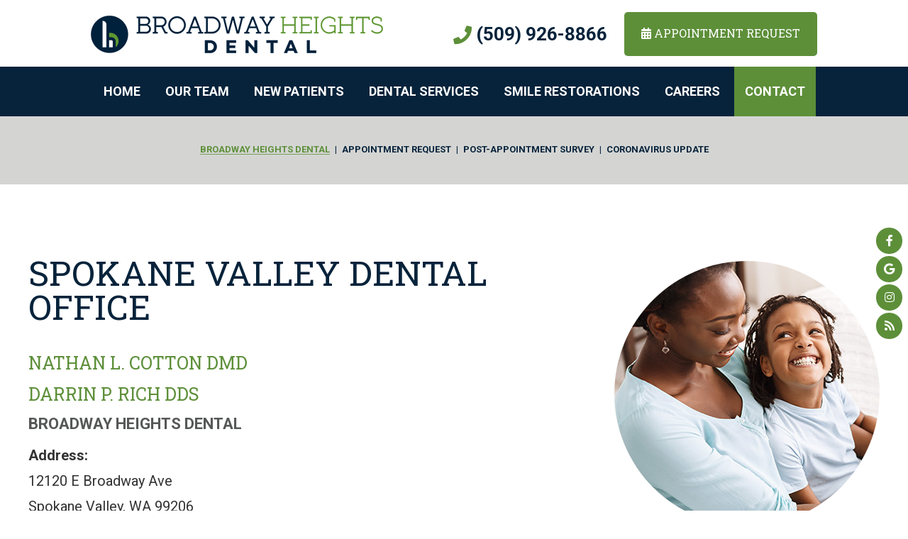

--- FILE ---
content_type: text/html; charset=utf-8
request_url: https://www.broadwayheightsdental.com/broadway-heights-dental
body_size: 4568
content:
 <!DOCTYPE html>
<html lang="en">
<head>
	<meta charset="utf-8">
	<title>Broadway Heights Dental | Spokane Valley, WA Dentist</title>
	<meta name="description" content="Learn more about Broadway Heights Dental in Spokane Valley, WA, and how to make an appointment today with our experienced team! ">
	<meta name="HandheldFriendly" content="True">
	<meta name="viewport" content="width=device-width, initial-scale=1, minimum-scale=.5, maximum-scale=3">
	<meta name="format-detection" content="telephone=no"/>
	<!--[if IEMobile]> <meta http-equiv="cleartype" content="on"> <![endif]-->

	<!-- Blog -->
	
	<!-- Favicon -->
	<link rel="icon" type="image/ico" href="/assets/images/favicon.png">
	<link rel="shortcut icon" href="/assets/images/favicon.png">

	<!-- CSS -->
	<link rel="stylesheet" href="/assets/css/material.css">
	<link rel="stylesheet" href="https://fonts.googleapis.com/icon?family=Material+Icons">
	<link rel="stylesheet" href="//srwd.sesamehub.com/assets/v5.0/global-5.3.1.min.css">
	<link rel="stylesheet" href="/assets/css/local.css">
	<link rel="stylesheet" href="//srwd.sesamehub.com/assets/fonts/font-awesome-pro-5.14.0-web/css/all.min.css">

	<!-- Fonts -->
	<link href="https://fonts.googleapis.com/css?family=Roboto:300,400,400i,700,700i" rel="stylesheet">
	<link href="https://fonts.googleapis.com/css?family=Roboto+Slab:400,400i,700,700i" rel="stylesheet">

	<!-- Global site tag (gtag.js) - Google Analytics -->
    <script async src="https://www.googletagmanager.com/gtag/js?id=UA-192096813-1"></script>
    <script>
      window.dataLayer = window.dataLayer || [];
      function gtag(){dataLayer.push(arguments);}
      gtag('js', new Date());

      gtag('config', 'UA-192096813-1');
    </script>

</head>

<body class="broadway-heights-dental sidebar-left footer-normal nav-top layout-standard layout-section-contact subpage">
	
	<header class="section-container" id="hd">
		<div class="container">
			
			<div id="main-nav" class="nav-container">
					
				<div class="nav-toggle">
					<span class="label caps w700">Menu</span>
					<div class="nav-icon"><span></span><span></span><span></span></div>
				</div>

				<div class="nav-bg">
					<div class="nav-inner">
						
						<nav class="caps w700">
							<ul><li class="home first"><a href="/home" id="home" class="home"><span>Home</span></a></li><li class="our-team"><a href="/meet-the-doctors" id="our-team" class="our-team"><span>Our</span> <span>Team</span></a><ul><li class="meet-the-doctors first"><a href="/meet-the-doctors" class="meet-the-doctors"><span>Meet</span> <span>the</span> <span>Doctors</span></a></li><li class="meet-the-team"><a href="/meet-the-team" class="meet-the-team"><span>Meet</span> <span>the</span> <span>Team</span></a></li><li class="what-sets-us-apart"><a href="/what-sets-us-apart" class="what-sets-us-apart"><span>What</span> <span>Sets</span> <span>Us</span> <span>Apart</span></a></li><li class="office-tour"><a href="/office-tour" class="office-tour"><span>Office</span> <span>Tour</span></a></li><li class="our-blog last"><a href="/blog" class="our-blog"><span>Our</span> <span>Blog</span></a></li></ul></li><li class="new-patients"><a href="/office-visits" id="new-patients" class="new-patients"><span>New</span> <span>Patients</span></a><ul><li class="office-visits first"><a href="/office-visits" class="office-visits"><span>Office</span> <span>Visits</span></a></li><li class="financial-information"><a href="/financial-information" class="financial-information"><span>Financial</span> <span>Information</span></a></li><li class="patient-forms"><a href="/patient-forms" class="patient-forms"><span>Patient</span> <span>Forms</span></a></li><li class="testimonials"><a href="/testimonials" class="testimonials"><span>Testimonials</span></a></li><li class="dental-faqs last"><a href="/dental-faqs" class="dental-faqs"><span>Dental</span> <span>FAQs</span></a></li></ul></li><li class="dental-services"><a href="/common-procedures" id="dental-services" class="dental-services"><span>Dental</span> <span>Services</span></a><ul><li class="common-procedures first"><a href="/common-procedures" class="common-procedures"><span>Common</span> <span>Procedures</span></a></li><li class="gum-disease"><a href="/gum-disease" class="gum-disease"><span>Gum</span> <span>Disease</span></a></li><li class="extractions"><a href="/extractions" class="extractions"><span>Extractions</span></a></li><li class="fillings"><a href="/fillings" class="fillings"><span>Fillings</span></a></li><li class="root-canals"><a href="/root-canals" class="root-canals"><span>Root</span> <span>Canals</span></a></li><li class="wisdom-teeth"><a href="/wisdom-teeth" class="wisdom-teeth"><span>Wisdom</span> <span>Teeth</span></a></li><li class="implants"><a href="/implants" class="implants"><span>Implants</span></a></li><li class="sedation-dentistry"><a href="/sedation-dentistry" class="sedation-dentistry"><span>Sedation</span> <span>Dentistry</span></a></li><li class="laser-dentistry"><a href="/laser-dentistry" class="laser-dentistry"><span>Laser</span> <span>Dentistry</span></a></li><li class="nightguards"><a href="/nightguards" class="nightguards"><span>Nightguards</span></a></li><li class="bruxism"><a href="/bruxism" class="bruxism"><span>Bruxism</span></a></li><li class="nitrous-oxide"><a href="/nitrous-oxide" class="nitrous-oxide"><span>Nitrous</span> <span>Oxide</span></a></li><li class="pediatric-dentistry"><a href="/pediatric-dentistry" class="pediatric-dentistry"><span>Pediatric</span> <span>Dentistry</span></a></li><li class="emergency-dental-care"><a href="/emergency-dental-care" class="emergency-dental-care"><span>Emergency</span> <span>Dental</span> <span>Care</span></a></li><li class="sealants"><a href="/sealants" class="sealants"><span>Sealants</span></a></li><li class="mouthguards last"><a href="/mouthguards" class="mouthguards"><span>Mouthguards</span></a></li></ul></li><li class="smile-restorations"><a href="/cerec" id="smile-restorations" class="smile-restorations"><span>Smile</span> <span>Restorations</span></a><ul><li class="cerec first"><a href="/cerec" class="cerec"><span>CEREC®</span></a></li><li class="bonding"><a href="/bonding" class="bonding"><span>Bonding</span></a></li><li class="bridges"><a href="/bridges" class="bridges"><span>Bridges</span></a></li><li class="crowns"><a href="/crowns" class="crowns"><span>Crowns</span></a></li><li class="veneers"><a href="/veneers" class="veneers"><span>Veneers</span></a></li><li class="oral-and-maxillofacial-surgery"><a href="/oral-and-maxillofacial-surgery" class="oral-and-maxillofacial-surgery"><span>Oral</span> <span>and</span> <span>Maxillofacial</span> <span>Surgery</span></a></li><li class="implant-restoration"><a href="/implant-restoration" class="implant-restoration"><span>Implant</span> <span>Restoration</span></a></li><li class="periodontal-treatments"><a href="/periodontal-treatments" class="periodontal-treatments"><span>Periodontal</span> <span>Treatments</span></a></li><li class="teeth-whitening"><a href="/teeth-whitening" class="teeth-whitening"><span>Teeth</span> <span>Whitening</span></a></li><li class="smile-perfected"><a href="/smile-perfected" class="smile-perfected"><span>Smile</span> <span>Perfected™</span> <span></span></a></li><li class="cosmetic-dentistry last"><a href="/cosmetic-dentistry" class="cosmetic-dentistry"><span>Cosmetic</span> <span>Dentistry</span></a></li></ul></li><li class="careers"><a href="https://broadwayheightsdental.applicantpro.com/" id="careers" class="careers"><span>Careers</span></a></li><li class="contact active last"><a href="/broadway-heights-dental" id="contact" class="contact"><span>Contact</span></a><ul><li class="broadway-heights-dental active first"><a href="/broadway-heights-dental" class="broadway-heights-dental"><span>Broadway</span> <span>Heights</span> <span>Dental</span></a></li><li class="appointment-request"><a href="/appointment-request" class="appointment-request"><span>Appointment</span> <span>Request</span></a></li><li class="post-appointment-survey"><a href="/post-appointment-survey" class="post-appointment-survey"><span>Post-Appointment</span> <span>Survey</span></a></li><li class="coronavirus-update last"><a href="/coronavirus-update" class="coronavirus-update"><span>Coronavirus</span> <span>Update</span></a></li></ul></li></ul>						</nav>
						
						<div class="hd-info">
							<div class="phone-outer">
								<i class="fas fa-phone" aria-hidden="true"></i>
								<a class="phone" href="tel:509-926-8866">(509) 926-8866</a>
							</div> 

							<a href="/appointment-request" class="callout callout1 caps font1 wow fadeIn" data-wow-delay="0.5s" data-wow-duration="1.2s">
								<i class="fas fa-calendar-alt"></i>
								Appointment Request 
							</a>
							
							<div class="social-icons">
								<a href="https://www.facebook.com/BroadwayHeightsDental" aria-label="facebook"><i class="fab fa-facebook-f" aria-hidden="true"></i></a>
								<a href="https://goo.gl/maps/L8cCva3zKAKQhpyJA" aria-label="google" ><i class="fab fa-google"></i></a>
								<a href="https://www.instagram.com/broadwayheightsdental" aria-label="instagram" ><i class="fab fa-instagram" aria-hidden="true"></i></a>
								<a href="/blog" aria-label="blog" ><i class="fas fa-rss" aria-hidden="true"></i></a>
							</div>
							<!-- .Social Icons -->

						</div>
						<!-- .hd-info -->
						
					</div>
				</div>

			</div>
			<!-- #main-nav  -->

			<a href="/" class="logo">
				<span class="wow fadeIn" data-wow-delay="0.0s" data-wow-duration="1.2s">
					<img src="/assets/images/logo.png" alt="Broadway Heights Dental Logo" />
				</span>
			</a>
			
			<div class="phone-mob hide-desk">
				<i class="fas fa-phone" aria-hidden="true"></i>
				<a class="phone" href="tel:509-926-8866">(509) 926-8866</a>
			</div>

		</div>
	</header>

	
	

	<section class="section-container hide-mob w700 caps" id="subnav">
		<div class="container">
			<div class="inner">

								<div class="subnav">
					<p><a href="/broadway-heights-dental" class="broadway-heights-dental active">Broadway Heights Dental</a> &#124; <a href="/appointment-request" class="appointment-request">Appointment Request</a> &#124; <a href="/post-appointment-survey" class="post-appointment-survey">Post-Appointment Survey</a> &#124; <a href="/coronavirus-update" class="coronavirus-update">Coronavirus Update</a></p>				</div>
								
			</div>
			<!-- .inner -->
		</div>
		<!-- .container -->
	</section>


	

	<main class="section-container" id="main-content">
		
		<div class="home-photo wow fadeInUp" data-wow-delay="0.6s" data-wow-duration="1.5s"></div>
		
		<div class="container row">
						
				<article class="inner">
					<header>
						<h1>Spokane Valley Dental Office</h1>
					</header>

					<div id="sidebar">
						<div id="page-photo">
							<img src="/assets/uploads/images/broadway-heights-dental.jpg" alt="broadway heights dental" />						</div>

						<!-- Blog Search Form and Share icons -->
						<!-- Blog -->
					</div>
					<!-- #sidebar -->

					<div id="content">
						<h2>Nathan L. Cotton DMD</h2>

<h2>Darrin P. Rich DDS</h2>

<div itemscope="" itemtype="http://schema.org/LocalBusiness">
<h3 itemprop="name">Broadway Heights Dental</h3>

<div itemprop="address" itemscope="" itemtype="http://schema.org/PostalAddress">
<p><strong>Address:</strong><br />
<span itemprop="streetAddress">12120 E Broadway Ave</span><br />
<span itemprop="addressLocality">Spokane Valley</span>, <span itemprop="addressRegion">WA</span> <span itemprop="postalcode">99206</span></p>
</div>

<p><strong>Phone:</strong> <span itemprop="telephone">(509) 926-8866</span><br />
<strong>Fax:</strong> <span itemprop="faxNumber">(509) 926-6239</span><br />
<strong>Email:</strong> <a class="email" rel="office|broadwayheightsdental.com?subject=Web Inquiry" title="Click here to email us">&nbsp;office@broadwayheightsdental.com</a></p>

<p><strong>Office Hours:</strong><br />
<time datetime="Mo 07:00-18:00" itemprop="openingHours"><strong>Monday:</strong> 7:00am to 6:00pm</time><br />
<time datetime="Tu 07:00-18:00" itemprop="openingHours"><strong>Tuesday:</strong> 7:00am to 6:00pm</time><br />
<time datetime="We 07:00-18:00" itemprop="openingHours"><strong>Wednesday:</strong> 7:00am to 6:00pm</time><br />
<time datetime="Th 07:00-18:00" itemprop="openingHours"><strong>Thursday:</strong> 7:00am to 6:00pm</time><br />
<time datetime="Fr 07:00-18:00" itemprop="openingHours"><strong>Friday:</strong> 7:00am to 3:00pm</time></p>
</div>

<p class="location-page-map-link"><a href="https://goo.gl/maps/L8cCva3zKAKQhpyJA">View Larger Map</a></p>

<div class="embed-container map"><iframe allowfullscreen="" height="450" loading="lazy" src="https://www.google.com/maps/embed?pb=!1m14!1m8!1m3!1d10748.172422131736!2d-117.241752!3d47.664159!3m2!1i1024!2i768!4f13.1!3m3!1m2!1s0x0%3A0x7d1f3e9a72a0b9a0!2sBroadway%20Heights%20Dental!5e0!3m2!1sen!2sus!4v1614665442396!5m2!1sen!2sus" style="border:0;" width="600"></iframe></div>
  
					</div>
				</article>

			
		</div>
		<!-- .container -->
	</main>
	
	
		<section class="section-container hide-tab hide-desk w700 caps" id="subnav2">
		<div class="container">

						<div class="subnav">
				<p><a href="/broadway-heights-dental" class="broadway-heights-dental active">Broadway Heights Dental</a> &#124; <a href="/appointment-request" class="appointment-request">Appointment Request</a> &#124; <a href="/post-appointment-survey" class="post-appointment-survey">Post-Appointment Survey</a> &#124; <a href="/coronavirus-update" class="coronavirus-update">Coronavirus Update</a></p>			</div>
						
		</div>
		<!-- .container -->
	</section>
	

	
	

	<footer class="section-container" id="ft">
		<div class="container">
			
			<div class="map">
				<a href="/broadway-heights-dental" class="marker marker1"><img class="wow mapMarkerIn" src="/assets/images/ft-marker1.png" alt="Office Location Map" data-wow-delay=".0s" data-wow-duration=".8s" /></a>
			</div>

			<div class="locations">
				<a href="/" class="logo wow fadeInUp" data-wow-delay="0.0s" data-wow-duration="1.2s">
					<img src="/assets/images/ft-logo.png" alt="Broadway Heights Dental Logo" />
				</a>
				<div itemscope itemtype="http://schema.org/LocalBusiness">
                    <div itemprop="address" itemscope itemtype="http://schema.org/PostalAddress"> 
                        <address class="location location1">
                            <a href="/broadway-heights-dental" class="main">
                                <span class="address wow fadeInUp" data-wow-delay=".5s" data-wow-duration="1.0s"><span itemprop="streetAddress">12120 E Broadway Ave</span><br>
                                    <span itemprop="addressLocality">Spokane Valley</span>, <span itemprop="addressRegion">WA</span> <span itemprop="postalCode">99206</span></span>
                            </a>
                            <div class="phone-link wow fadeInUp" data-wow-delay="0.8s" data-wow-duration="1.2s">
                                <a class="phone" href="tel:509-926-8866"><span itemprop="telephone">(509) 926-8866</span></a>
                            </div>
                        </address>
                    </div>
                </div>
				<!-- .location -->
				
				
				<div class="logos">
					<a href="/meet-the-doctors" class="logo wow zoomIn">
						<img src="/assets/images/ft-logo1.png" alt="ADA Logo" />
					</a>
					<a href="/meet-the-doctors" class="logo wow zoomIn">
						<img src="/assets/images/ft-logo2.png" alt="ADA Logo" />
					</a>
					<a href="/meet-the-doctors" class="logo wow zoomIn">
						<img src="/assets/images/ft-logo3.png" alt="ADA Logo" />
					</a>
				</div>
				
			</div>
			<!-- .locations -->

		</div>
		<!-- .container -->
	</footer>


	<section class="section-container" id="ft-sesame">
		<div class="container">

			<a href="#hd" class="back-to-top caps font1" aria-label="back to top">
				<div class="wow fadeInUp" data-wow-delay="0.3s" data-wow-duration="1.2s">
					<span class="inner"><i class="far fa-arrow-up" aria-hidden="true"></i> Back to Top</span>
				</div>
			</a>

			<div class="sesame caps w700">
				<a class="sesame-link wow fadeIn" data-wow-delay="0.1s" data-wow-duration="1.2s" href="https://www.sesamecommunications.com/web-design/"><img src="/assets/images/sesame-arrow.png" alt="sesame communications" />Website Powered by Sesame 24-7&trade;</a><span class="div wow fadeIn" data-wow-delay="0.3s" data-wow-duration="1.2s">|</span>
				<a href="/sitemap" class="sitemap wow fadeIn" data-wow-delay="0.5s" data-wow-duration="1.2s">Site Map</a>
			</div>
			<!-- .sesame -->

		</div>
		<!-- .container -->
	</section>

<div class="mdl-button--fab_flinger-container" id="fab_ctn">
    <a class="mdl-button mdl-js-button mdl-button--fab mdl-js-ripple-effect mdl-button--colored" id="fab_btn"><span class="button-text">Contact Us!</span></a>
    <div class="mdl-button--fab_flinger-options">
        <div class="vsnotnumber">
            <a class="mdl-button mdl-button-text mdl-js-button mdl-button--fab mdl-js-ripple-effect child" href="sms:509-926-8866">
                <i class="material-icons">textsms</i>
            </a>
        </div>
        <a class="mdl-button mdl-button-call mdl-js-button mdl-button--fab mdl-js-ripple-effect child" href="tel:509-926-8866">
            <i class="material-icons">call</i>
        </a>
        <a class="mdl-button mdl-button-email mdl-js-button mdl-button--fab mdl-js-ripple-effect child" href="mailto:office@broadwayheightsdental.com">
            <i class="material-icons">email</i>
        </a>
    </div>
</div>

	<!-- Footer scripts --> 
	<script src="/assets/js/sesame-custom.js"></script>
	<script src="//srwd.sesamehub.com/assets/v5.0/helpers.js"></script>
	<script src="//srwd.sesamehub.com/assets/v5.0/global.js"></script>
	<script src="/assets/js/local.js"></script>

	
    <!-- start number replacer -->
    <script type="text/javascript"><!--
    vs_account_id      = "fwABAWBPjic4PAC6";
    //--></script>
    <script type="text/javascript" src="https://rw1.calls.net/euinc/number-changer.js">
    </script>
    <!-- end ad widget -->


</body>
</html>

--- FILE ---
content_type: text/css
request_url: https://www.broadwayheightsdental.com/assets/css/material.css
body_size: 1516
content:
.mdl-button--fab.mdl-button--colored {
	background: #69a140;
	color: rgb(255,255,255);
}

.mdl-button--fab.mdl-button--colored:hover {
	background: #07233b;
}

.mdl-button {
    background: 0 0;
    border: none;
    border-radius: 2px;
    color: #000;
    display: block;
    position: relative;
    height: 36px;
    min-width: 64px;
    padding: 0 8px;
    display: inline-block;
    font-size: 14px;
    font-weight: 500;
    text-transform: uppercase;
    letter-spacing: 0;
    overflow: visible;
    will-change: box-shadow,transform;
    -webkit-transition: box-shadow .2s cubic-bezier(.4,0,1,1),background-color .2s cubic-bezier(.4,0,.2,1),color .2s cubic-bezier(.4,0,.2,1);
    transition: box-shadow .2s cubic-bezier(.4,0,1,1),background-color .2s cubic-bezier(.4,0,.2,1),color .2s cubic-bezier(.4,0,.2,1);
    outline: none;
    cursor: pointer;
    text-decoration: none;
    text-align: center;
    line-height: 36px;
    vertical-align: middle;
}

.mdl-button--fab .button-text {
    position: absolute;
    top: 50%;
    left: 50%;
    -webkit-transform: translate(-23px,-12px);
    -ms-transform: translate(-23px,-12px);
    transform: translate(-23px,-12px);
    -webkit-transition-duration: 0.35s;
    -moz-transition-duration: 0.35s;
    -o-transition-duration: 0.35s;
    -ms-transition-duration: 0.35s;
    transition-duration: 0.35s;
}

.mdl-button--fab .material-icons {
    position: absolute;
    top: 50%;
    left: 50%;
    -webkit-transform: translate(-12px,-12px);
    -ms-transform: translate(-12px,-12px);
    transform: translate(-12px,-12px);
    line-height: 24px;
    width: 24px;
}

.mdl-button--fab {
    border-radius: 50%;
    height: 56px;
    margin: auto;
    min-width: 56px;
    width: 56px;
    padding: 0;
    overflow: visible;
    box-shadow: 0 1px 1.5px 0 rgba(0,0,0,.12), 0 1px 1px 0 rgba(0,0,0,.24);
    position: relative;
    line-height: normal;
	background: rgba(158,158,158,0.8);
	font-size: 13px;
	font-weight: bold;
	text-transform: none;
}

.mdl-button--fab:hover {
	color: #fff;
	background: rgba(158,158,158,1);
}
.mdl-button--fab.child:hover {
	color: #000;
}
.mdl-button--fab_flinger-container {
	position: fixed;
	z-index: 9999;
	bottom: 20px;
	right: 20px;
	transform: scale(0);
	animation-name: grow;
	animation-duration: .5s;
	animation-delay: 2s;
	animation-fill-mode: forwards;
}
.mdl-button--fab_flinger-container div.vsnotnumber {
	display: inline;
}
.mdl-button--fab_flinger-container a:before {
	content: "\E14C";
	font-family: "Material Icons";
	font-size: 24px;
	display: block;
	position: absolute;
	opacity: 0;
	top: 50%;
	left: 50%;
	-webkit-transform: translate(-50%,-50%);
	-ms-transform: translate(-50%,-50%);
	transform: translate(-50%,-50%);
	-webkit-transition-duration: 0.35s;
	-moz-transition-duration: 0.35s;
	-o-transition-duration: 0.35s;
	-ms-transition-duration: 0.35s;
	transition-duration: 0.35s;
}
.mdl-button--fab_flinger-container a:after {
	font-size: 16px;
	-webkit-border-radius: 4px;
	-moz-border-radius: 4px;
	border-radius: 4px;
	background: #fff;
	padding: 5px 10px;
    position: absolute;
    white-space: nowrap;
    right: 68px;
    top: 50%;
    -webkit-transform: translate(0,-50%);
    -ms-transform: translate(0,-50%);
    transform: translate(0,-50%);
	box-shadow: 0 1px 1.5px 0 rgba(0,0,0,.12), 0 1px 1px 0 rgba(0,0,0,.24);
}
.mdl-button--fab_flinger-container a.mdl-button-text:after {
	content:"Text Us";
}
.mdl-button--fab_flinger-container a.mdl-button-call:after {
	content:"Call Us";
}
.mdl-button--fab_flinger-container a.mdl-button-email:after {
	content:"Email Us";
}
.mdl-button--fab_flinger-container.is-showing-options > a .button-text {
	opacity: 0;
}
.mdl-button--fab_flinger-container.is-showing-options > a:before {
	opacity: 1;
}
.mdl-button--fab_flinger-container.is-showing-options .mdl-button--fab_flinger-options {
	display: -webkit-box;
	display: -webkit-flex;
	display: -ms-flexbox;
	display: flex;
	-webkit-box-orient: vertical;
	-webkit-box-direction: reverse;
	-webkit-flex-direction: column-reverse;
	-ms-flex-direction: column-reverse;
	flex-direction: column-reverse;
}
.mdl-button--fab_flinger-container.is-showing-options .mdl-button--fab_flinger-options a {
	display: block;
	-webkit-animation-name: enter;
	animation-name: enter;
	-webkit-animation-fill-mode: forwards;
	animation-fill-mode: forwards;
	-webkit-animation-duration: 0.1s;
	animation-duration: 0.1s;
	-webkit-transform-origin: bottom center;
	-ms-transform-origin: bottom center;
	transform-origin: bottom center;
}
.mdl-button--fab_flinger-container.is-showing-options .mdl-button--fab_flinger-options a:nth-of-type(1) {
	-webkit-animation-delay: 0.1s;
	animation-delay: 0.1s;
}
.mdl-button--fab_flinger-container.is-showing-options .mdl-button--fab_flinger-options a:nth-of-type(2) {
	-webkit-animation-delay: 0.2s;
	animation-delay: 0.2s;
}
.mdl-button--fab_flinger-container.is-showing-options .mdl-button--fab_flinger-options a:nth-of-type(3) {
	-webkit-animation-delay: 0.3s;
	animation-delay: 0.3s;
}
.mdl-button--fab_flinger-container.is-showing-options .mdl-button--fab_flinger-options a:nth-of-type(4) {
	-webkit-animation-delay: 0.4s;
	animation-delay: 0.4s;
}
.mdl-button--fab_flinger-container.is-showing-options .mdl-button--fab_flinger-options a:nth-of-type(5) {
	-webkit-animation-delay: 0.5s;
	animation-delay: 0.5s;
}
.mdl-button--fab_flinger-container.is-showing-options .mdl-button--fab_flinger-options a:nth-of-type(6) {
	-webkit-animation-delay: 0.6s;
	animation-delay: 0.6s;
}
.mdl-button--fab_flinger-container .mdl-button--fab_flinger-options {
	position: absolute;
	bottom: 100%;
	margin-bottom: 10px;
}
.mdl-button--fab_flinger-container .mdl-button--fab_flinger-options a {
	-webkit-transform: scale(0);
	-ms-transform: scale(0);
	transform: scale(0);
	display: none;
}
@-webkit-keyframes enter {
	from {
		-webkit-transform: scale(0);
		transform: scale(0);
	}
	to {
		-webkit-transform: scale(0.8);
		transform: scale(0.8);
	}
}
@keyframes enter {
	from {
		-webkit-transform: scale(0);
		transform: scale(0);
	}
	to {
		-webkit-transform: scale(0.8);
		transform: scale(0.8);
	}
}
@keyframes grow {
	0% {
		transform: scale(0);
	}
	80% {
		transform: scale(1.2);
	}
	100% {
		transform: scale(1);
	}
}

/* ===============================================
Small Tablet/Large Phone Stylings (Optional)
Supports 30em (480px) to 47.9375em (767px)
------
Useful for making minor adjustments between
awkward sizes.
=============================================== */
/* ===============================================
Tablet / Desktop Stylings
Supports 48em (768px) and up
=============================================== */
@media only screen and (min-width: 48em) {
	.mdl-button--fab_flinger-container {
		display: none;
	}
}


--- FILE ---
content_type: text/css
request_url: https://www.broadwayheightsdental.com/assets/css/local.css
body_size: 12816
content:
html,
body {
  max-width: 100%;
  overflow-x: hidden;
}

h1,
h2,
h3,
h4,
h5,
h6,
h7 {
  text-rendering: optimizeLegibility;
  -webkit-font-smoothing: antialiased;
  padding: 0;
  line-height: 1.05em;
  font-weight: 400;
  margin: 0;
}

hr {
  border: none;
  height: 1px;
  clear: both;
  margin: 0;
}

#content hr {
  background-color: #d4d4d4;
  margin: 32px 0;
}

img {
  image-rendering: -webkit-optimize-contrast;
}

::-moz-selection {
  background: rgba(93, 143, 57, 0.5);
}

::selection {
  background: rgba(93, 143, 57, 0.5);
}

::-moz-selection {
  background: rgba(93, 143, 57, 0.5);
}

ol,
ul {
  margin: 0 0 1.85em 45px;
}

ol li::marker,
ul li::marker {
  font-size: .92em;
}

nav ul li {
  width: auto;
}

.section-container {
  padding: 50px 0;
  position: relative;
  -moz-box-sizing: border-box;
  box-sizing: border-box;
}

.container {
  margin: 0 4.5%;
  width: auto !important;
  max-width: 1000px;
  -moz-box-sizing: border-box;
  box-sizing: border-box;
  position: relative;
}

.callouts li,
address,
div.address {
  line-height: 1em;
}

.fa,
.fas,
.fab,
.far,
.fal {
  vertical-align: middle;
}

.caps {
  text-transform: uppercase;
}

.lowercase {
  text-transform: lowercase;
}

.normalcase,
.no-caps {
  text-transform: none !important;
}

.small-caps {
  font-variant: small-caps;
}

.rel {
  position: relative;
}

.w100 {
  font-weight: 100 !important;
}

.w200 {
  font-weight: 200 !important;
}

.w300 {
  font-weight: 300 !important;
}

.w400 {
  font-weight: 400 !important;
}

.w500 {
  font-weight: 500 !important;
}

.w600 {
  font-weight: 600 !important;
}

.w700 {
  font-weight: 700 !important;
}

.w900 {
  font-weight: 900 !important;
}

.w800 {
  font-weight: 800 !important;
}

.w900 {
  font-weight: 900 !important;
}

.em {
  font-style: italic !important;
}

.round,
.rounded {
  border-radius: 999em;
}

.fa,
.fas,
.fab,
.far,
.fal {
  vertical-align: middle;
}

.caps {
  text-transform: uppercase;
}

.lowercase {
  text-transform: lowercase;
}

.normalcase,
.no-caps {
  text-transform: none !important;
}

.small-caps {
  font-variant: small-caps;
}

.rel {
  position: relative;
}

.w100 {
  font-weight: 100 !important;
}

.w200 {
  font-weight: 200 !important;
}

.w300 {
  font-weight: 300 !important;
}

.w400 {
  font-weight: 400 !important;
}

.w500 {
  font-weight: 500 !important;
}

.w600 {
  font-weight: 600 !important;
}

.w700 {
  font-weight: 700 !important;
}

.w900 {
  font-weight: 900 !important;
}

.w800 {
  font-weight: 800 !important;
}

.w900 {
  font-weight: 900 !important;
}

.em {
  font-style: italic !important;
}

.round,
.rounded {
  border-radius: 999em;
}

.anchor:before {
  content: '';
  display: block;
  position: relative;
  width: 0;
  height: 5.4em;
  margin-top: -5.4em;
}

.embed-video {
  width: 0;
  display: block;
  padding: 28% 50%;
  position: relative;
  margin-bottom: 30px;
}

.embed-video iframe {
  position: absolute;
  top: 0;
  left: 0;
  width: 100%;
  height: 100%;
}

#page-photo {
  display: none;
}

body[class^='meet-dr-'] #page-photo,
body[class^='about-dr-'] #page-photo,
body[class^='meet-the-doctor'] #page-photo {
  display: block !important;
  text-align: center;
  margin: 1em auto;
}

.search-blog {
  font-size: 1.55em;
  text-transform: uppercase;
  margin: 0 0 16px;
}

form button {
  background: #5d8f39;
  color: #ffffff;
  text-transform: uppercase;
  padding: 15px 37px;
  text-align: center;
  font-size: 0.92em;
  display: inline-block;
  border: none;
  -webkit-transition-duration: 0.5s;
  -moz-transition-duration: 0.5s;
  -o-transition-duration: 0.5s;
  transition-duration: 0.5s;
}

form button:hover {
  background: #4f7930;
}

/* Office Hours Table */

.office-hours {
  background: rgba(0, 0, 0, 0.008);
  padding: 0;
  margin: 38px 0 38px;
  box-shadow: 0 0 0 1px rgba(0, 0, 0, 0.08);
  font-size: .98em;
}

.office-hours .title {
  font-size: .85em;
  text-transform: uppercase;
  text-align: left;
  background: rgba(7, 35, 59, 0.85);
  letter-spacing: .1em;
  font-weight: 700;
  color: #ffffff;
}

.office-hours tr {
  box-shadow: 0 1px 0 0 rgba(0, 0, 0, 0.045);
}

.office-hours tr:last-of-type {
  box-shadow: none;
}

.office-hours td {
  padding: 12px 15px;
  line-height: 1.35em;
}

.office-hours td.time {
  opacity: 1;
}

.office-hours td.day {
  padding-right: 10px;
  font-weight: 700;
  font-size: .9em;
  opacity: .9;
}

/* Old Office Tour Navigation Numbers */

.slideshow-nav a {
  text-decoration: none !important;
}

.slideshow-nav .slideshow-active-page a {
  color: rgba(255, 255, 255, 0.7) !important;
}

.before-and-after.slideshow .slideshow-nav,
.office-tour.slideshow .slideshow-nav {
  background: #07233b;
}

/* Office Tour - Update 2021-02-25 */

.office-tour-outer {
  text-align: center;
}

.office_tour.cycle-slideshow {
  width: 100%;
  position: relative;
  margin: 10px 0 20px;
}

.office_tour.cycle-slideshow img {
  padding: 0 5%;
  -moz-box-sizing: border-box;
  box-sizing: border-box;
}

.office_tour.cycle-slideshow.ba-gallery img {
  display: block;
  float: left;
  border: 0;
  width: 50%;
  height: auto !important;
  margin: 0;
  padding: 0;
}

.office_tour.cycle-slideshow .slide-control {
  z-index: 900;
  -webkit-user-select: none;
  -moz-user-select: none;
  -ms-user-select: none;
  user-select: none;
  position: absolute;
  top: 50%;
  -webkit-transform: translateY(-50%);
  -moz-transform: translateY(-50%);
  -ms-transform: translateY(-50%);
  -o-transform: translateY(-50%);
  transform: translateY(-50%);
  padding: 20px 0;
  color: #5d8f39;
  font-size: 2.8em;
}

.office_tour.cycle-slideshow .slide-control i {
  -webkit-transition: .28s;
  -o-transition: .28s;
  -moz-transition: .28s;
  transition: .28s;
}

.office_tour.cycle-slideshow .slide-control.cycle-prev {
  left: 0;
  text-align: left;
}

.office_tour.cycle-slideshow .slide-control.cycle-prev i {
  -webkit-transform-origin: 20% center;
  -moz-transform-origin: 20% center;
  -ms-transform-origin: 20% center;
  -o-transform-origin: 20% center;
  transform-origin: 20% center;
}

.office_tour.cycle-slideshow .slide-control.cycle-next {
  right: 0;
  text-align: right;
  direction: rtl;
}

.office_tour.cycle-slideshow .slide-control.cycle-next i {
  -webkit-transform-origin: 80% center;
  -moz-transform-origin: 80% center;
  -ms-transform-origin: 80% center;
  -o-transform-origin: 80% center;
  transform-origin: 80% center;
}

.office_tour.cycle-slideshow .slide-control:hover {
  cursor: pointer;
}

.office_tour.cycle-slideshow .slide-control:hover i {
  -webkit-transform: scale(1.25);
  -moz-transform: scale(1.25);
  -ms-transform: scale(1.25);
  -o-transform: scale(1.25);
  transform: scale(1.25);
  opacity: 0.68;
}

.office-tour-pager {
  text-align: center;
  display: inline-block;
}

.office-tour-pager div {
  margin: 3px;
  display: inline-block;
  width: 18px;
  height: 18px;
  border-radius: 999em;
  border: 2px solid #ffffff;
  -moz-box-sizing: border-box;
  box-sizing: border-box;
  -webkit-transition: .24s;
  -o-transition: .24s;
  -moz-transition: .24s;
  transition: .24s;
  cursor: pointer;
}

.office-tour-pager div.cycle-pager-active {
  border: 2px solid #5d8f39;
  background: #5d8f39;
}

.office-tour-pager div:hover {
  background: rgba(93, 143, 57, 0.7);
}

p.staff-photo {
  text-align: center;
}

.wow {
  visibility: hidden;
}

.subpage #hd .wow {
  -webkit-animation-name: none !important;
  -moz-animation-name: none !important;
  -o-animation-name: none !important;
  animation-name: none !important;
  visibility: visible !important;
}

.animated {
  -webkit-animation-duration: 1s;
  -moz-animation-duration: 1s;
  -o-animation-duration: 1s;
  animation-duration: 1s;
  -webkit-animation-fill-mode: both;
  -moz-animation-fill-mode: both;
  -o-animation-fill-mode: both;
  animation-fill-mode: both;
}

.animated.infinite {
  -webkit-animation-iteration-count: infinite;
  -moz-animation-iteration-count: infinite;
  -o-animation-iteration-count: infinite;
  animation-iteration-count: infinite;
}

@-webkit-keyframes navSlideIn {
  from {
    left: -50px;
    opacity: 0;
  }

  to {
    left: 0;
    opacity: 1;
  }
}

@-moz-keyframes navSlideIn {
  from {
    left: -50px;
    opacity: 0;
  }

  to {
    left: 0;
    opacity: 1;
  }
}

@-o-keyframes navSlideIn {
  from {
    left: -50px;
    opacity: 0;
  }

  to {
    left: 0;
    opacity: 1;
  }
}

@keyframes navSlideIn {
  from {
    left: -50px;
    opacity: 0;
  }

  to {
    left: 0;
    opacity: 1;
  }
}

@-webkit-keyframes navSlideInUp {
  from {
    bottom: -20px;
    opacity: 0;
  }

  to {
    bottom: 0;
    opacity: 1;
  }
}

@-moz-keyframes navSlideInUp {
  from {
    bottom: -20px;
    opacity: 0;
  }

  to {
    bottom: 0;
    opacity: 1;
  }
}

@-o-keyframes navSlideInUp {
  from {
    bottom: -20px;
    opacity: 0;
  }

  to {
    bottom: 0;
    opacity: 1;
  }
}

@keyframes navSlideInUp {
  from {
    bottom: -20px;
    opacity: 0;
  }

  to {
    bottom: 0;
    opacity: 1;
  }
}

@-webkit-keyframes navSlideInDown {
  from {
    bottom: 20px;
    opacity: 0;
  }

  to {
    bottom: 0;
    opacity: 1;
  }
}

@-moz-keyframes navSlideInDown {
  from {
    bottom: 20px;
    opacity: 0;
  }

  to {
    bottom: 0;
    opacity: 1;
  }
}

@-o-keyframes navSlideInDown {
  from {
    bottom: 20px;
    opacity: 0;
  }

  to {
    bottom: 0;
    opacity: 1;
  }
}

@keyframes navSlideInDown {
  from {
    bottom: 20px;
    opacity: 0;
  }

  to {
    bottom: 0;
    opacity: 1;
  }
}

@-webkit-keyframes ss_zooms {
  from {
    -webkit-transform: scale(1);
    transform: scale(1);
  }

  10% {
    -webkit-transform: scale(1.15) translateX(-5%);
    transform: scale(1.15) translateX(-5%);
  }

  20% {
    -webkit-transform: scale(1.15) translateY(-5%) translateX(-5%);
    transform: scale(1.15) translateY(-5%) translateX(-5%);
  }

  30% {
    -webkit-transform: scale(1.12) translateX(2%);
    transform: scale(1.12) translateX(2%);
  }

  40% {
    -webkit-transform: scale(1.15) translateY(5%) translateX(0);
    transform: scale(1.15) translateY(5%) translateX(0);
  }

  50% {
    -webkit-transform: scale(1.18) translateY(-2%) translateY(0%);
    transform: scale(1.18) translateY(-2%) translateY(0%);
  }

  60% {
    -webkit-transform: scale(1.11) translateY(2%) translateX(5%);
    transform: scale(1.11) translateY(2%) translateX(5%);
  }

  70% {
    -webkit-transform: scale(1.14) translateY(0%) translateX(-5%);
    transform: scale(1.14) translateY(0%) translateX(-5%);
  }

  80% {
    -webkit-transform: scale(1.12) translateY(2%) translateX(0);
    transform: scale(1.12) translateY(2%) translateX(0);
  }

  90% {
    -webkit-transform: scale(1.15) translateY(-5%) translateX(-5%);
    transform: scale(1.15) translateY(-5%) translateX(-5%);
  }

  to {
    -webkit-transform: scale(1);
    transform: scale(1);
  }
}

@-moz-keyframes ss_zooms {
  from {
    -moz-transform: scale(1);
    transform: scale(1);
  }

  10% {
    -moz-transform: scale(1.15) translateX(-5%);
    transform: scale(1.15) translateX(-5%);
  }

  20% {
    -moz-transform: scale(1.15) translateY(-5%) translateX(-5%);
    transform: scale(1.15) translateY(-5%) translateX(-5%);
  }

  30% {
    -moz-transform: scale(1.12) translateX(2%);
    transform: scale(1.12) translateX(2%);
  }

  40% {
    -moz-transform: scale(1.15) translateY(5%) translateX(0);
    transform: scale(1.15) translateY(5%) translateX(0);
  }

  50% {
    -moz-transform: scale(1.18) translateY(-2%) translateY(0%);
    transform: scale(1.18) translateY(-2%) translateY(0%);
  }

  60% {
    -moz-transform: scale(1.11) translateY(2%) translateX(5%);
    transform: scale(1.11) translateY(2%) translateX(5%);
  }

  70% {
    -moz-transform: scale(1.14) translateY(0%) translateX(-5%);
    transform: scale(1.14) translateY(0%) translateX(-5%);
  }

  80% {
    -moz-transform: scale(1.12) translateY(2%) translateX(0);
    transform: scale(1.12) translateY(2%) translateX(0);
  }

  90% {
    -moz-transform: scale(1.15) translateY(-5%) translateX(-5%);
    transform: scale(1.15) translateY(-5%) translateX(-5%);
  }

  to {
    -moz-transform: scale(1);
    transform: scale(1);
  }
}

@-o-keyframes ss_zooms {
  from {
    -o-transform: scale(1);
    transform: scale(1);
  }

  10% {
    -o-transform: scale(1.15) translateX(-5%);
    transform: scale(1.15) translateX(-5%);
  }

  20% {
    -o-transform: scale(1.15) translateY(-5%) translateX(-5%);
    transform: scale(1.15) translateY(-5%) translateX(-5%);
  }

  30% {
    -o-transform: scale(1.12) translateX(2%);
    transform: scale(1.12) translateX(2%);
  }

  40% {
    -o-transform: scale(1.15) translateY(5%) translateX(0);
    transform: scale(1.15) translateY(5%) translateX(0);
  }

  50% {
    -o-transform: scale(1.18) translateY(-2%) translateY(0%);
    transform: scale(1.18) translateY(-2%) translateY(0%);
  }

  60% {
    -o-transform: scale(1.11) translateY(2%) translateX(5%);
    transform: scale(1.11) translateY(2%) translateX(5%);
  }

  70% {
    -o-transform: scale(1.14) translateY(0%) translateX(-5%);
    transform: scale(1.14) translateY(0%) translateX(-5%);
  }

  80% {
    -o-transform: scale(1.12) translateY(2%) translateX(0);
    transform: scale(1.12) translateY(2%) translateX(0);
  }

  90% {
    -o-transform: scale(1.15) translateY(-5%) translateX(-5%);
    transform: scale(1.15) translateY(-5%) translateX(-5%);
  }

  to {
    -o-transform: scale(1);
    transform: scale(1);
  }
}

@keyframes ss_zooms {
  from {
    -webkit-transform: scale(1);
    -moz-transform: scale(1);
    -o-transform: scale(1);
    transform: scale(1);
  }

  10% {
    -webkit-transform: scale(1.15) translateX(-5%);
    -moz-transform: scale(1.15) translateX(-5%);
    -o-transform: scale(1.15) translateX(-5%);
    transform: scale(1.15) translateX(-5%);
  }

  20% {
    -webkit-transform: scale(1.15) translateY(-5%) translateX(-5%);
    -moz-transform: scale(1.15) translateY(-5%) translateX(-5%);
    -o-transform: scale(1.15) translateY(-5%) translateX(-5%);
    transform: scale(1.15) translateY(-5%) translateX(-5%);
  }

  30% {
    -webkit-transform: scale(1.12) translateX(2%);
    -moz-transform: scale(1.12) translateX(2%);
    -o-transform: scale(1.12) translateX(2%);
    transform: scale(1.12) translateX(2%);
  }

  40% {
    -webkit-transform: scale(1.15) translateY(5%) translateX(0);
    -moz-transform: scale(1.15) translateY(5%) translateX(0);
    -o-transform: scale(1.15) translateY(5%) translateX(0);
    transform: scale(1.15) translateY(5%) translateX(0);
  }

  50% {
    -webkit-transform: scale(1.18) translateY(-2%) translateY(0%);
    -moz-transform: scale(1.18) translateY(-2%) translateY(0%);
    -o-transform: scale(1.18) translateY(-2%) translateY(0%);
    transform: scale(1.18) translateY(-2%) translateY(0%);
  }

  60% {
    -webkit-transform: scale(1.11) translateY(2%) translateX(5%);
    -moz-transform: scale(1.11) translateY(2%) translateX(5%);
    -o-transform: scale(1.11) translateY(2%) translateX(5%);
    transform: scale(1.11) translateY(2%) translateX(5%);
  }

  70% {
    -webkit-transform: scale(1.14) translateY(0%) translateX(-5%);
    -moz-transform: scale(1.14) translateY(0%) translateX(-5%);
    -o-transform: scale(1.14) translateY(0%) translateX(-5%);
    transform: scale(1.14) translateY(0%) translateX(-5%);
  }

  80% {
    -webkit-transform: scale(1.12) translateY(2%) translateX(0);
    -moz-transform: scale(1.12) translateY(2%) translateX(0);
    -o-transform: scale(1.12) translateY(2%) translateX(0);
    transform: scale(1.12) translateY(2%) translateX(0);
  }

  90% {
    -webkit-transform: scale(1.15) translateY(-5%) translateX(-5%);
    -moz-transform: scale(1.15) translateY(-5%) translateX(-5%);
    -o-transform: scale(1.15) translateY(-5%) translateX(-5%);
    transform: scale(1.15) translateY(-5%) translateX(-5%);
  }

  to {
    -webkit-transform: scale(1);
    -moz-transform: scale(1);
    -o-transform: scale(1);
    transform: scale(1);
  }
}

@-webkit-keyframes pulse {
  from {
    -webkit-transform: scale(1);
    transform: scale(1);
  }

  25% {
    -webkit-transform: scale(1.3);
    transform: scale(1.3);
  }

  50% {
    -webkit-transform: scale(1);
    transform: scale(1);
  }

  75% {
    -webkit-transform: scale(1.08);
    transform: scale(1.08);
  }

  to {
    -webkit-transform: scale(1);
    transform: scale(1);
  }
}

@-moz-keyframes pulse {
  from {
    -moz-transform: scale(1);
    transform: scale(1);
  }

  25% {
    -moz-transform: scale(1.3);
    transform: scale(1.3);
  }

  50% {
    -moz-transform: scale(1);
    transform: scale(1);
  }

  75% {
    -moz-transform: scale(1.08);
    transform: scale(1.08);
  }

  to {
    -moz-transform: scale(1);
    transform: scale(1);
  }
}

@-o-keyframes pulse {
  from {
    -o-transform: scale(1);
    transform: scale(1);
  }

  25% {
    -o-transform: scale(1.3);
    transform: scale(1.3);
  }

  50% {
    -o-transform: scale(1);
    transform: scale(1);
  }

  75% {
    -o-transform: scale(1.08);
    transform: scale(1.08);
  }

  to {
    -o-transform: scale(1);
    transform: scale(1);
  }
}

@keyframes pulse {
  from {
    -webkit-transform: scale(1);
    -moz-transform: scale(1);
    -o-transform: scale(1);
    transform: scale(1);
  }

  25% {
    -webkit-transform: scale(1.3);
    -moz-transform: scale(1.3);
    -o-transform: scale(1.3);
    transform: scale(1.3);
  }

  50% {
    -webkit-transform: scale(1);
    -moz-transform: scale(1);
    -o-transform: scale(1);
    transform: scale(1);
  }

  75% {
    -webkit-transform: scale(1.08);
    -moz-transform: scale(1.08);
    -o-transform: scale(1.08);
    transform: scale(1.08);
  }

  to {
    -webkit-transform: scale(1);
    -moz-transform: scale(1);
    -o-transform: scale(1);
    transform: scale(1);
  }
}

.pulse {
  -webkit-animation-name: pulse;
  -moz-animation-name: pulse;
  -o-animation-name: pulse;
  animation-name: pulse;
}

@-webkit-keyframes pulse2 {
  from {
    -webkit-transform: scale(1);
    transform: scale(1);
  }

  20% {
    opacity: .11;
  }

  to {
    -webkit-transform: scale(1);
    transform: scale(1);
    opacity: 0;
  }
}

@-moz-keyframes pulse2 {
  from {
    -moz-transform: scale(1);
    transform: scale(1);
  }

  20% {
    opacity: .11;
  }

  to {
    -moz-transform: scale(1);
    transform: scale(1);
    opacity: 0;
  }
}

@-o-keyframes pulse2 {
  from {
    -o-transform: scale(1);
    transform: scale(1);
  }

  20% {
    opacity: .11;
  }

  to {
    -o-transform: scale(1);
    transform: scale(1);
    opacity: 0;
  }
}

@keyframes pulse2 {
  from {
    -webkit-transform: scale(1);
    -moz-transform: scale(1);
    -o-transform: scale(1);
    transform: scale(1);
  }

  20% {
    opacity: .11;
  }

  to {
    -webkit-transform: scale(1);
    -moz-transform: scale(1);
    -o-transform: scale(1);
    transform: scale(1);
    opacity: 0;
  }
}

@-webkit-keyframes scroller {
  from {
    left: 0;
  }

  to {
    left: -2000px;
  }
}

@-moz-keyframes scroller {
  from {
    left: 0;
  }

  to {
    left: -2000px;
  }
}

@-o-keyframes scroller {
  from {
    left: 0;
  }

  to {
    left: -2000px;
  }
}

@keyframes scroller {
  from {
    left: 0;
  }

  to {
    left: -2000px;
  }
}

.scroller {
  -webkit-animation-name: scroller;
  -moz-animation-name: scroller;
  -o-animation-name: scroller;
  animation-name: scroller;
}

@-webkit-keyframes fadeIn {
  from {
    opacity: 0;
  }

  to {
    opacity: 1;
    -webkit-transform: none;
    transform: none;
  }
}

@-moz-keyframes fadeIn {
  from {
    opacity: 0;
  }

  to {
    opacity: 1;
    -moz-transform: none;
    transform: none;
  }
}

@-o-keyframes fadeIn {
  from {
    opacity: 0;
  }

  to {
    opacity: 1;
    -o-transform: none;
    transform: none;
  }
}

@keyframes fadeIn {
  from {
    opacity: 0;
  }

  to {
    opacity: 1;
    -webkit-transform: none;
    -moz-transform: none;
    -o-transform: none;
    transform: none;
  }
}

.fadeIn {
  -webkit-animation-name: fadeIn;
  -moz-animation-name: fadeIn;
  -o-animation-name: fadeIn;
  animation-name: fadeIn;
}

@-webkit-keyframes fadeInRight {
  from {
    opacity: 0;
    -webkit-transform: translate3d(20%, 0, 0);
    transform: translate3d(20%, 0, 0);
  }

  to {
    opacity: 1;
    -webkit-transform: none;
    transform: none;
  }
}

@-moz-keyframes fadeInRight {
  from {
    opacity: 0;
    -moz-transform: translate3d(20%, 0, 0);
    transform: translate3d(20%, 0, 0);
  }

  to {
    opacity: 1;
    -moz-transform: none;
    transform: none;
  }
}

@-o-keyframes fadeInRight {
  from {
    opacity: 0;
    transform: translate3d(20%, 0, 0);
  }

  to {
    opacity: 1;
    -o-transform: none;
    transform: none;
  }
}

@keyframes fadeInRight {
  from {
    opacity: 0;
    -webkit-transform: translate3d(20%, 0, 0);
    -moz-transform: translate3d(20%, 0, 0);
    transform: translate3d(20%, 0, 0);
  }

  to {
    opacity: 1;
    -webkit-transform: none;
    -moz-transform: none;
    -o-transform: none;
    transform: none;
  }
}

.fadeInRight {
  -webkit-animation-name: fadeInRight;
  -moz-animation-name: fadeInRight;
  -o-animation-name: fadeInRight;
  animation-name: fadeInRight;
}

@-webkit-keyframes planeInLeft {
  from {
    opacity: 1;
    -webkit-transform: translate3d(-1200px, 0, 0);
    transform: translate3d(-1200px, 0, 0);
  }

  to {
    opacity: 1;
    -webkit-transform: none;
    transform: none;
  }
}

@-moz-keyframes planeInLeft {
  from {
    opacity: 1;
    -moz-transform: translate3d(-1200px, 0, 0);
    transform: translate3d(-1200px, 0, 0);
  }

  to {
    opacity: 1;
    -moz-transform: none;
    transform: none;
  }
}

@-o-keyframes planeInLeft {
  from {
    opacity: 1;
    transform: translate3d(-1200px, 0, 0);
  }

  to {
    opacity: 1;
    -o-transform: none;
    transform: none;
  }
}

@keyframes planeInLeft {
  from {
    opacity: 1;
    -webkit-transform: translate3d(-1200px, 0, 0);
    -moz-transform: translate3d(-1200px, 0, 0);
    transform: translate3d(-1200px, 0, 0);
  }

  to {
    opacity: 1;
    -webkit-transform: none;
    -moz-transform: none;
    -o-transform: none;
    transform: none;
  }
}

.planeInLeft {
  -webkit-animation-name: planeInLeft;
  -moz-animation-name: planeInLeft;
  -o-animation-name: planeInLeft;
  animation-name: planeInLeft;
}

@-webkit-keyframes fadeInLeft {
  from {
    opacity: 0;
    -webkit-transform: translate3d(-20%, 0, 0);
    transform: translate3d(-20%, 0, 0);
  }

  to {
    opacity: 1;
    -webkit-transform: none;
    transform: none;
  }
}

@-moz-keyframes fadeInLeft {
  from {
    opacity: 0;
    -moz-transform: translate3d(-20%, 0, 0);
    transform: translate3d(-20%, 0, 0);
  }

  to {
    opacity: 1;
    -moz-transform: none;
    transform: none;
  }
}

@-o-keyframes fadeInLeft {
  from {
    opacity: 0;
    transform: translate3d(-20%, 0, 0);
  }

  to {
    opacity: 1;
    -o-transform: none;
    transform: none;
  }
}

@keyframes fadeInLeft {
  from {
    opacity: 0;
    -webkit-transform: translate3d(-20%, 0, 0);
    -moz-transform: translate3d(-20%, 0, 0);
    transform: translate3d(-20%, 0, 0);
  }

  to {
    opacity: 1;
    -webkit-transform: none;
    -moz-transform: none;
    -o-transform: none;
    transform: none;
  }
}

.fadeInLeft {
  -webkit-animation-name: fadeInLeft;
  -moz-animation-name: fadeInLeft;
  -o-animation-name: fadeInLeft;
  animation-name: fadeInLeft;
}

@-webkit-keyframes fadeInUp {
  from {
    opacity: 0;
    -webkit-transform: translate3d(0, 20%, 0);
    transform: translate3d(0, 20%, 0);
  }

  to {
    opacity: 1;
    -webkit-transform: none;
    transform: none;
  }
}

@-moz-keyframes fadeInUp {
  from {
    opacity: 0;
    -moz-transform: translate3d(0, 20%, 0);
    transform: translate3d(0, 20%, 0);
  }

  to {
    opacity: 1;
    -moz-transform: none;
    transform: none;
  }
}

@-o-keyframes fadeInUp {
  from {
    opacity: 0;
    transform: translate3d(0, 20%, 0);
  }

  to {
    opacity: 1;
    -o-transform: none;
    transform: none;
  }
}

@keyframes fadeInUp {
  from {
    opacity: 0;
    -webkit-transform: translate3d(0, 20%, 0);
    -moz-transform: translate3d(0, 20%, 0);
    transform: translate3d(0, 20%, 0);
  }

  to {
    opacity: 1;
    -webkit-transform: none;
    -moz-transform: none;
    -o-transform: none;
    transform: none;
  }
}

.fadeInUp {
  -webkit-animation-name: fadeInUp;
  -moz-animation-name: fadeInUp;
  -o-animation-name: fadeInUp;
  animation-name: fadeInUp;
}

@-webkit-keyframes fadeInUp2 {
  from {
    opacity: 0;
    -webkit-transform: translate3d(0, 55px, 0);
    transform: translate3d(0, 55px, 0);
  }

  to {
    opacity: 1;
    -webkit-transform: none;
    transform: none;
  }
}

@-moz-keyframes fadeInUp2 {
  from {
    opacity: 0;
    -moz-transform: translate3d(0, 55px, 0);
    transform: translate3d(0, 55px, 0);
  }

  to {
    opacity: 1;
    -moz-transform: none;
    transform: none;
  }
}

@-o-keyframes fadeInUp2 {
  from {
    opacity: 0;
    transform: translate3d(0, 55px, 0);
  }

  to {
    opacity: 1;
    -o-transform: none;
    transform: none;
  }
}

@keyframes fadeInUp2 {
  from {
    opacity: 0;
    -webkit-transform: translate3d(0, 55px, 0);
    -moz-transform: translate3d(0, 55px, 0);
    transform: translate3d(0, 55px, 0);
  }

  to {
    opacity: 1;
    -webkit-transform: none;
    -moz-transform: none;
    -o-transform: none;
    transform: none;
  }
}

.fadeInUp2 {
  -webkit-animation-name: fadeInUp2;
  -moz-animation-name: fadeInUp2;
  -o-animation-name: fadeInUp2;
  animation-name: fadeInUp2;
}

@-webkit-keyframes fadeInDown {
  from {
    opacity: 0;
    -webkit-transform: translate3d(0, -20%, 0);
    transform: translate3d(0, -20%, 0);
  }

  to {
    opacity: 1;
    -webkit-transform: none;
    transform: none;
  }
}

@-moz-keyframes fadeInDown {
  from {
    opacity: 0;
    -moz-transform: translate3d(0, -20%, 0);
    transform: translate3d(0, -20%, 0);
  }

  to {
    opacity: 1;
    -moz-transform: none;
    transform: none;
  }
}

@-o-keyframes fadeInDown {
  from {
    opacity: 0;
    transform: translate3d(0, -20%, 0);
  }

  to {
    opacity: 1;
    -o-transform: none;
    transform: none;
  }
}

@keyframes fadeInDown {
  from {
    opacity: 0;
    -webkit-transform: translate3d(0, -20%, 0);
    -moz-transform: translate3d(0, -20%, 0);
    transform: translate3d(0, -20%, 0);
  }

  to {
    opacity: 1;
    -webkit-transform: none;
    -moz-transform: none;
    -o-transform: none;
    transform: none;
  }
}

.fadeInDown {
  -webkit-animation-name: fadeInDown;
  -moz-animation-name: fadeInDown;
  -o-animation-name: fadeInDown;
  animation-name: fadeInDown;
}

@-webkit-keyframes zoomIn {
  from {
    opacity: 0;
    -webkit-transform: scale(0.8);
    transform: scale(0.8);
  }

  50% {
    opacity: 1;
  }
}

@-moz-keyframes zoomIn {
  from {
    opacity: 0;
    -moz-transform: scale(0.8);
    transform: scale(0.8);
  }

  50% {
    opacity: 1;
  }
}

@-o-keyframes zoomIn {
  from {
    opacity: 0;
    -o-transform: scale(0.8);
    transform: scale(0.8);
  }

  50% {
    opacity: 1;
  }
}

@keyframes zoomIn {
  from {
    opacity: 0;
    -webkit-transform: scale(0.8);
    -moz-transform: scale(0.8);
    -o-transform: scale(0.8);
    transform: scale(0.8);
  }

  50% {
    opacity: 1;
  }
}

.zoomIn {
  -webkit-animation-name: zoomIn;
  -moz-animation-name: zoomIn;
  -o-animation-name: zoomIn;
  animation-name: zoomIn;
}

@-webkit-keyframes zoomIn2 {
  from {
    opacity: 0;
    -webkit-transform: scale(0.9);
    transform: scale(0.9);
  }

  50% {
    opacity: 1;
  }
}

@-moz-keyframes zoomIn2 {
  from {
    opacity: 0;
    -moz-transform: scale(0.9);
    transform: scale(0.9);
  }

  50% {
    opacity: 1;
  }
}

@-o-keyframes zoomIn2 {
  from {
    opacity: 0;
    -o-transform: scale(0.9);
    transform: scale(0.9);
  }

  50% {
    opacity: 1;
  }
}

@keyframes zoomIn2 {
  from {
    opacity: 0;
    -webkit-transform: scale(0.9);
    -moz-transform: scale(0.9);
    -o-transform: scale(0.9);
    transform: scale(0.9);
  }

  50% {
    opacity: 1;
  }
}

.zoomIn2 {
  -webkit-animation-name: zoomIn2;
  -moz-animation-name: zoomIn2;
  -o-animation-name: zoomIn2;
  animation-name: zoomIn2;
}

@-webkit-keyframes zoomOut {
  from {
    opacity: 0;
    -webkit-transform: scale(1.15);
    transform: scale(1.15);
  }

  70% {
    opacity: 1;
  }
}

@-moz-keyframes zoomOut {
  from {
    opacity: 0;
    -moz-transform: scale(1.15);
    transform: scale(1.15);
  }

  70% {
    opacity: 1;
  }
}

@-o-keyframes zoomOut {
  from {
    opacity: 0;
    -o-transform: scale(1.15);
    transform: scale(1.15);
  }

  70% {
    opacity: 1;
  }
}

@keyframes zoomOut {
  from {
    opacity: 0;
    -webkit-transform: scale(1.15);
    -moz-transform: scale(1.15);
    -o-transform: scale(1.15);
    transform: scale(1.15);
  }

  70% {
    opacity: 1;
  }
}

.zoomOut {
  -webkit-animation-name: zoomOut;
  -moz-animation-name: zoomOut;
  -o-animation-name: zoomOut;
  animation-name: zoomOut;
}

@-webkit-keyframes mapMarkerIn {
  from {
    opacity: 0;
    -webkit-transform: scale(1.4) translateY(-30px);
    transform: scale(1.4) translateY(-30px);
  }

  50% {
    opacity: 1;
  }

  65% {
    -webkit-transform: scale(0.86) translateY(3px);
    transform: scale(0.86) translateY(3px);
  }

  to {
    -webkit-transform: none;
    transform: none;
  }
}

@-moz-keyframes mapMarkerIn {
  from {
    opacity: 0;
    -moz-transform: scale(1.4) translateY(-30px);
    transform: scale(1.4) translateY(-30px);
  }

  50% {
    opacity: 1;
  }

  65% {
    -moz-transform: scale(0.86) translateY(3px);
    transform: scale(0.86) translateY(3px);
  }

  to {
    -moz-transform: none;
    transform: none;
  }
}

@-o-keyframes mapMarkerIn {
  from {
    opacity: 0;
    -o-transform: scale(1.4) translateY(-30px);
    transform: scale(1.4) translateY(-30px);
  }

  50% {
    opacity: 1;
  }

  65% {
    -o-transform: scale(0.86) translateY(3px);
    transform: scale(0.86) translateY(3px);
  }

  to {
    -o-transform: none;
    transform: none;
  }
}

@keyframes mapMarkerIn {
  from {
    opacity: 0;
    -webkit-transform: scale(1.4) translateY(-30px);
    -moz-transform: scale(1.4) translateY(-30px);
    -o-transform: scale(1.4) translateY(-30px);
    transform: scale(1.4) translateY(-30px);
  }

  50% {
    opacity: 1;
  }

  65% {
    -webkit-transform: scale(0.86) translateY(3px);
    -moz-transform: scale(0.86) translateY(3px);
    -o-transform: scale(0.86) translateY(3px);
    transform: scale(0.86) translateY(3px);
  }

  to {
    -webkit-transform: none;
    -moz-transform: none;
    -o-transform: none;
    transform: none;
  }
}

.mapMarkerIn {
  -webkit-animation-name: mapMarkerIn;
  -moz-animation-name: mapMarkerIn;
  -o-animation-name: mapMarkerIn;
  animation-name: mapMarkerIn;
}

@-webkit-keyframes callout-ani {
  from {

  }

  30% {
    -webkit-transform: scale(1.1) translateY(-10px);
    transform: scale(1.1) translateY(-10px);
  }

  40% {
    -webkit-transform: scale(1.1) translateY(-10px);
    transform: scale(1.1) translateY(-10px);
  }

  60% {
    -webkit-transform: scale(1.05) translateY(-5px);
    transform: scale(1.05) translateY(-5px);
  }

  to {
    -webkit-transform: scale(1.05) translateY(-5px);
    transform: scale(1.05) translateY(-5px);
  }
}

@-moz-keyframes callout-ani {
  from {

  }

  30% {
    -moz-transform: scale(1.1) translateY(-10px);
    transform: scale(1.1) translateY(-10px);
  }

  40% {
    -moz-transform: scale(1.1) translateY(-10px);
    transform: scale(1.1) translateY(-10px);
  }

  60% {
    -moz-transform: scale(1.05) translateY(-5px);
    transform: scale(1.05) translateY(-5px);
  }

  to {
    -moz-transform: scale(1.05) translateY(-5px);
    transform: scale(1.05) translateY(-5px);
  }
}

@-o-keyframes callout-ani {
  from {

  }

  30% {
    -o-transform: scale(1.1) translateY(-10px);
    transform: scale(1.1) translateY(-10px);
  }

  40% {
    -o-transform: scale(1.1) translateY(-10px);
    transform: scale(1.1) translateY(-10px);
  }

  60% {
    -o-transform: scale(1.05) translateY(-5px);
    transform: scale(1.05) translateY(-5px);
  }

  to {
    -o-transform: scale(1.05) translateY(-5px);
    transform: scale(1.05) translateY(-5px);
  }
}

@keyframes callout-ani {
  from {

  }

  30% {
    -webkit-transform: scale(1.1) translateY(-10px);
    -moz-transform: scale(1.1) translateY(-10px);
    -o-transform: scale(1.1) translateY(-10px);
    transform: scale(1.1) translateY(-10px);
  }

  40% {
    -webkit-transform: scale(1.1) translateY(-10px);
    -moz-transform: scale(1.1) translateY(-10px);
    -o-transform: scale(1.1) translateY(-10px);
    transform: scale(1.1) translateY(-10px);
  }

  60% {
    -webkit-transform: scale(1.05) translateY(-5px);
    -moz-transform: scale(1.05) translateY(-5px);
    -o-transform: scale(1.05) translateY(-5px);
    transform: scale(1.05) translateY(-5px);
  }

  to {
    -webkit-transform: scale(1.05) translateY(-5px);
    -moz-transform: scale(1.05) translateY(-5px);
    -o-transform: scale(1.05) translateY(-5px);
    transform: scale(1.05) translateY(-5px);
  }
}

@-webkit-keyframes kid-ani {
  from {

  }

  18% {
    -webkit-transform: scale(1.05);
    transform: scale(1.05);
  }

  40% {
    -webkit-transform: rotate(5deg);
    transform: rotate(5deg);
  }

  60% {
    -webkit-transform: rotate(0deg);
    transform: rotate(0deg);
  }

  80% {
    -webkit-transform: translateY(-10px);
    transform: translateY(-10px);
  }

  to {
    -webkit-transform: none;
    transform: none;
  }
}

@-moz-keyframes kid-ani {
  from {

  }

  18% {
    -moz-transform: scale(1.05);
    transform: scale(1.05);
  }

  40% {
    -moz-transform: rotate(5deg);
    transform: rotate(5deg);
  }

  60% {
    -moz-transform: rotate(0deg);
    transform: rotate(0deg);
  }

  80% {
    -moz-transform: translateY(-10px);
    transform: translateY(-10px);
  }

  to {
    -moz-transform: none;
    transform: none;
  }
}

@-o-keyframes kid-ani {
  from {

  }

  18% {
    -o-transform: scale(1.05);
    transform: scale(1.05);
  }

  40% {
    -o-transform: rotate(5deg);
    transform: rotate(5deg);
  }

  60% {
    -o-transform: rotate(0deg);
    transform: rotate(0deg);
  }

  80% {
    -o-transform: translateY(-10px);
    transform: translateY(-10px);
  }

  to {
    -o-transform: none;
    transform: none;
  }
}

@keyframes kid-ani {
  from {

  }

  18% {
    -webkit-transform: scale(1.05);
    -moz-transform: scale(1.05);
    -o-transform: scale(1.05);
    transform: scale(1.05);
  }

  40% {
    -webkit-transform: rotate(5deg);
    -moz-transform: rotate(5deg);
    -o-transform: rotate(5deg);
    transform: rotate(5deg);
  }

  60% {
    -webkit-transform: rotate(0deg);
    -moz-transform: rotate(0deg);
    -o-transform: rotate(0deg);
    transform: rotate(0deg);
  }

  80% {
    -webkit-transform: translateY(-10px);
    -moz-transform: translateY(-10px);
    -o-transform: translateY(-10px);
    transform: translateY(-10px);
  }

  to {
    -webkit-transform: none;
    -moz-transform: none;
    -o-transform: none;
    transform: none;
  }
}

.kid-ani {
  -webkit-animation-name: kid-ani;
  -moz-animation-name: kid-ani;
  -o-animation-name: kid-ani;
  animation-name: kid-ani;
  -webkit-animation: 4.4s ease both infinite kid-ani !important;
  -moz-animation: 4.4s ease both infinite kid-ani !important;
  -o-animation: 4.4s ease both infinite kid-ani !important;
  animation: 4.4s ease both infinite kid-ani !important;
}

@-webkit-keyframes bounceRight {
  0%, 10% {
    -webkit-transform: translateZ(0);
    transform: translateZ(0);
  }

  2%, 6% {
    -webkit-transform: translate3d(-4px, 0, 0);
    transform: translate3d(-4px, 0, 0);
  }

  4%, 8% {
    -webkit-transform: translate3d(4px, 0, 0);
    transform: translate3d(4px, 0, 0);
  }
}

@-moz-keyframes bounceRight {
  0%, 10% {
    -moz-transform: translateZ(0);
    transform: translateZ(0);
  }

  2%, 6% {
    -moz-transform: translate3d(-4px, 0, 0);
    transform: translate3d(-4px, 0, 0);
  }

  4%, 8% {
    -moz-transform: translate3d(4px, 0, 0);
    transform: translate3d(4px, 0, 0);
  }
}

@-o-keyframes bounceRight {
  0%, 10% {
    transform: translateZ(0);
  }

  2%, 6% {
    transform: translate3d(-4px, 0, 0);
  }

  4%, 8% {
    transform: translate3d(4px, 0, 0);
  }
}

@keyframes bounceRight {
  0%, 10% {
    -webkit-transform: translateZ(0);
    -moz-transform: translateZ(0);
    transform: translateZ(0);
  }

  2%, 6% {
    -webkit-transform: translate3d(-4px, 0, 0);
    -moz-transform: translate3d(-4px, 0, 0);
    transform: translate3d(-4px, 0, 0);
  }

  4%, 8% {
    -webkit-transform: translate3d(4px, 0, 0);
    -moz-transform: translate3d(4px, 0, 0);
    transform: translate3d(4px, 0, 0);
  }
}

.bounceRight {
  -webkit-animation: 6.8s ease both infinite bounceRight;
  -moz-animation: 6.8s ease both infinite bounceRight;
  -o-animation: 6.8s ease both infinite bounceRight;
  animation: 6.8s ease both infinite bounceRight;
}

#main-nav {
  display: block;
  position: fixed;
  top: 0;
  right: 0;
  left: 0;
  bottom: 0;
  z-index: 900;
  overflow-y: scroll;
  overflow-x: hidden;
  scrollbar-width: none;
  -ms-overflow-style: none;
  pointer-events: none;
}

#main-nav::-webkit-scrollbar {
  display: none;
}

#main-nav .hd-info {
  display: none;
}

#main-nav .nav-toggle {
  position: absolute;
  display: inline-block;
  cursor: pointer;
  -webkit-backface-visibility: hidden;
  -moz-backface-visibility: hidden;
  backface-visibility: hidden;
  z-index: 1100;
  left: 50%;
  -webkit-transform: translateX(-50%);
  -moz-transform: translateX(-50%);
  -ms-transform: translateX(-50%);
  -o-transform: translateX(-50%);
  transform: translateX(-50%);
  padding: 7px 20px;
  color: #5d8f39;
  margin: 0;
  width: 100%;
  -webkit-transition: .3s;
  -o-transition: .3s;
  -moz-transition: .3s;
  transition: .3s;
  pointer-events: all;
}

#main-nav .nav-toggle:after,
#main-nav .nav-toggle:before {
  content: "";
  position: absolute;
  top: 0;
  left: 0;
  bottom: -2px;
  right: 0;
  background: rgba(255, 255, 255, 0.8);
  z-index: -1;
  opacity: 1;
  -webkit-transition: .6s;
  -o-transition: .6s;
  -moz-transition: .6s;
  transition: .6s;
  margin: 0 -999em;
}

#main-nav .nav-toggle:before {
  background: rgba(93, 143, 57, 0.4);
}

#main-nav .nav-toggle .label {
  display: inline-block;
  font-size: 20px;
  position: relative;
  padding-right: 5px;
  top: 1px;
}

#main-nav .nav-toggle .nav-icon {
  padding: 7px 15px;
  position: relative;
  display: inline-block;
  z-index: 1200;
  -webkit-transition: .35s;
  -o-transition: .35s;
  -moz-transition: .35s;
  transition: .35s;
  top: -1px;
  left: 0px;
}

#main-nav .nav-toggle .nav-icon span {
  display: block;
  position: absolute;
  height: 3px;
  background: #5d8f39;
  opacity: 1;
  left: 0;
  -webkit-transition: .35s;
  -o-transition: .35s;
  -moz-transition: .35s;
  transition: .35s;
  -moz-box-sizing: border-box;
  box-sizing: border-box;
}

#main-nav .nav-toggle .nav-icon span:nth-child(1) {
  top: 0px;
  right: 20%;
}

#main-nav .nav-toggle .nav-icon span:nth-child(2) {
  right: 30%;
}

#main-nav .nav-toggle .nav-icon span:nth-child(3) {
  top: 100%;
  width: 100%;
}

#main-nav .nav-bg {
  background: rgba(93, 143, 57, 0.995);
  position: absolute;
  top: 0;
  left: -120px;
  right: 120px;
  -moz-box-sizing: border-box;
  box-sizing: border-box;
  z-index: 900;
  opacity: 0;
  text-align: center;
  -webkit-transition: .55s;
  -o-transition: .55s;
  -moz-transition: .55s;
  transition: .55s;
  -webkit-transition-timing-function: ease;
  -moz-transition-timing-function: ease;
  -o-transition-timing-function: ease;
  transition-timing-function: ease;
  overflow-y: auto;
}

#main-nav .nav-inner {
  display: block;
  padding: 44px 0 0;
}

#main-nav nav {
  padding: 12px 20px;
  max-width: 390px;
  margin: 0 auto;
  text-align: left;
}

#main-nav nav ul {
  margin: 0;
  padding: 0;
}

#main-nav nav ul li {
  list-style: none;
  margin: 0 0 1px;
  padding: 7px 0;
  position: relative;
  border-bottom: 1px solid rgba(255, 255, 255, 0.12);
  position: relative;
}

#main-nav nav ul li:last-of-type {
  border: none;
}

#main-nav nav ul li:after {
  background: url("../images/nav-arrow.png") center center;
  content: "";
  display: inline-block;
  -webkit-transition: .2s;
  -o-transition: .2s;
  -moz-transition: .2s;
  transition: .2s;
  position: absolute;
  top: 18px;
  right: 5px;
  z-index: 10;
  color: #fff;
  width: 10px;
  height: 16px;
  opacity: .6;
}

#main-nav nav ul li.open:after {
  -webkit-transform: rotate(90deg);
  -moz-transform: rotate(90deg);
  -ms-transform: rotate(90deg);
  -o-transform: rotate(90deg);
  transform: rotate(90deg);
}

#main-nav nav ul li.open > a {
  color: rgba(255, 255, 255, 0.7);
}

#main-nav nav ul li a {
  color: #ffffff;
  font-size: 18px;
  line-height: 1.24em;
  padding: 7px 0;
  -webkit-transition: .44s;
  -o-transition: .44s;
  -moz-transition: .44s;
  transition: .44s;
  display: block;
  font-weight: 400;
}

#main-nav nav ul li a:hover {
  color: rgba(255, 255, 255, 0.7);
}

#main-nav nav ul ul {
  overflow: hidden;
  min-width: 230px;
  display: block;
  overflow: hidden;
  padding: 0;
  height: 0;
  -webkit-transition: .32s;
  -o-transition: .32s;
  -moz-transition: .32s;
  transition: .32s;
  margin: 0 20px;
  width: auto;
  position: relative;
}

#main-nav nav ul ul li {
  height: 0;
  -webkit-transition: .5s;
  -o-transition: .5s;
  -moz-transition: .5s;
  transition: .5s;
  border: none;
  padding: 0 0;
}

#main-nav nav ul ul li:after {
  display: none;
}

#main-nav nav ul ul li a {
  font-size: 15px;
  padding: 3px;
  display: inline-block;
}

#main-nav.open {
  z-index: 9000;
  pointer-events: all;
}

#main-nav.open .nav-bg {
  top: 0;
  left: 0;
  right: 0;
  opacity: 1;
}

#main-nav.open .label {
  color: #ffffff;
}

#main-nav.open nav ul li {
  opacity: 0;
  -webkit-animation: navSlideIn .4s 1 forwards;
  -moz-animation: navSlideIn .4s 1 forwards;
  -o-animation: navSlideIn .4s 1 forwards;
  animation: navSlideIn .4s 1 forwards;
}

#main-nav.open nav ul li:nth-of-type(1) {
  -webkit-animation-delay: 0.21s;
  -moz-animation-delay: 0.21s;
  -o-animation-delay: 0.21s;
  animation-delay: 0.21s;
}

#main-nav.open nav ul li:nth-of-type(2) {
  -webkit-animation-delay: 0.32s;
  -moz-animation-delay: 0.32s;
  -o-animation-delay: 0.32s;
  animation-delay: 0.32s;
}

#main-nav.open nav ul li:nth-of-type(3) {
  -webkit-animation-delay: 0.43s;
  -moz-animation-delay: 0.43s;
  -o-animation-delay: 0.43s;
  animation-delay: 0.43s;
}

#main-nav.open nav ul li:nth-of-type(4) {
  -webkit-animation-delay: 0.54s;
  -moz-animation-delay: 0.54s;
  -o-animation-delay: 0.54s;
  animation-delay: 0.54s;
}

#main-nav.open nav ul li:nth-of-type(5) {
  -webkit-animation-delay: 0.65s;
  -moz-animation-delay: 0.65s;
  -o-animation-delay: 0.65s;
  animation-delay: 0.65s;
}

#main-nav.open nav ul li:nth-of-type(6) {
  -webkit-animation-delay: 0.76s;
  -moz-animation-delay: 0.76s;
  -o-animation-delay: 0.76s;
  animation-delay: 0.76s;
}

#main-nav.open nav ul li:nth-of-type(7) {
  -webkit-animation-delay: 0.87s;
  -moz-animation-delay: 0.87s;
  -o-animation-delay: 0.87s;
  animation-delay: 0.87s;
}

#main-nav.open nav ul li:nth-of-type(8) {
  -webkit-animation-delay: 0.98s;
  -moz-animation-delay: 0.98s;
  -o-animation-delay: 0.98s;
  animation-delay: 0.98s;
}

#main-nav.open nav ul li:nth-of-type(9) {
  -webkit-animation-delay: 1.09s;
  -moz-animation-delay: 1.09s;
  -o-animation-delay: 1.09s;
  animation-delay: 1.09s;
}

#main-nav.open nav ul li:nth-of-type(10) {
  -webkit-animation-delay: 1.2s;
  -moz-animation-delay: 1.2s;
  -o-animation-delay: 1.2s;
  animation-delay: 1.2s;
}

#main-nav.open nav ul li ul li {
  -webkit-animation: none;
  -moz-animation: none;
  -o-animation: none;
  animation: none;
}

#main-nav.open nav ul li.open ul {
  display: block;
  height: auto;
  padding: 0px 0 10px;
}

#main-nav.open nav ul li.open ul:after {
  opacity: 1;
  margin: -2px 0;
}

#main-nav.open nav ul li.open ul li {
  opacity: 0;
  -webkit-animation: navSlideInDown .55s 1 forwards;
  -moz-animation: navSlideInDown .55s 1 forwards;
  -o-animation: navSlideInDown .55s 1 forwards;
  animation: navSlideInDown .55s 1 forwards;
  height: auto;
}

#main-nav.open nav ul li.open ul li:nth-of-type(1) {
  -webkit-animation-delay: -0.06s;
  -moz-animation-delay: -0.06s;
  -o-animation-delay: -0.06s;
  animation-delay: -0.06s;
}

#main-nav.open nav ul li.open ul li:nth-of-type(2) {
  -webkit-animation-delay: -0.02s;
  -moz-animation-delay: -0.02s;
  -o-animation-delay: -0.02s;
  animation-delay: -0.02s;
}

#main-nav.open nav ul li.open ul li:nth-of-type(3) {
  -webkit-animation-delay: 0.02s;
  -moz-animation-delay: 0.02s;
  -o-animation-delay: 0.02s;
  animation-delay: 0.02s;
}

#main-nav.open nav ul li.open ul li:nth-of-type(4) {
  -webkit-animation-delay: 0.06s;
  -moz-animation-delay: 0.06s;
  -o-animation-delay: 0.06s;
  animation-delay: 0.06s;
}

#main-nav.open nav ul li.open ul li:nth-of-type(5) {
  -webkit-animation-delay: 0.1s;
  -moz-animation-delay: 0.1s;
  -o-animation-delay: 0.1s;
  animation-delay: 0.1s;
}

#main-nav.open nav ul li.open ul li:nth-of-type(6) {
  -webkit-animation-delay: 0.14s;
  -moz-animation-delay: 0.14s;
  -o-animation-delay: 0.14s;
  animation-delay: 0.14s;
}

#main-nav.open nav ul li.open ul li:nth-of-type(7) {
  -webkit-animation-delay: 0.18s;
  -moz-animation-delay: 0.18s;
  -o-animation-delay: 0.18s;
  animation-delay: 0.18s;
}

#main-nav.open nav ul li.open ul li:nth-of-type(8) {
  -webkit-animation-delay: 0.22s;
  -moz-animation-delay: 0.22s;
  -o-animation-delay: 0.22s;
  animation-delay: 0.22s;
}

#main-nav.open nav ul li.open ul li:nth-of-type(9) {
  -webkit-animation-delay: 0.26s;
  -moz-animation-delay: 0.26s;
  -o-animation-delay: 0.26s;
  animation-delay: 0.26s;
}

#main-nav.open nav ul li.open ul li:nth-of-type(10) {
  -webkit-animation-delay: 0.3s;
  -moz-animation-delay: 0.3s;
  -o-animation-delay: 0.3s;
  animation-delay: 0.3s;
}

#main-nav.open nav ul li.open ul li:nth-of-type(11) {
  -webkit-animation-delay: 0.34s;
  -moz-animation-delay: 0.34s;
  -o-animation-delay: 0.34s;
  animation-delay: 0.34s;
}

#main-nav.open nav ul li.open ul li:nth-of-type(12) {
  -webkit-animation-delay: 0.38s;
  -moz-animation-delay: 0.38s;
  -o-animation-delay: 0.38s;
  animation-delay: 0.38s;
}

#main-nav.open nav ul li.open ul li:nth-of-type(13) {
  -webkit-animation-delay: 0.42s;
  -moz-animation-delay: 0.42s;
  -o-animation-delay: 0.42s;
  animation-delay: 0.42s;
}

#main-nav.open nav ul li.open ul li:nth-of-type(14) {
  -webkit-animation-delay: 0.46s;
  -moz-animation-delay: 0.46s;
  -o-animation-delay: 0.46s;
  animation-delay: 0.46s;
}

#main-nav.open nav ul li.open ul li:nth-of-type(15) {
  -webkit-animation-delay: 0.5s;
  -moz-animation-delay: 0.5s;
  -o-animation-delay: 0.5s;
  animation-delay: 0.5s;
}

#main-nav.open .nav-toggle {
  padding: 9px 25px;
}

#main-nav.open .nav-toggle:after {
  opacity: .25;
  background: #041524;
}

#main-nav.open .nav-toggle:before {
  opacity: 0;
}

#main-nav.open .nav-icon span {
  background: #fff;
  opacity: .8;
}

#main-nav.open .nav-icon span:nth-child(1) {
  left: 40%;
  right: 0;
}

#main-nav.open .nav-icon span:nth-child(2) {
  left: 20%;
  right: 0;
}

body {
  font: normal normal 16px/22px 'Roboto', Helvetica, Arial, sans-serif;
  background: #ffffff;
  color: #333333;
  overflow-x: hidden;
  -webkit-transition-duration: 0.32s;
  -moz-transition-duration: 0.32s;
  -o-transition-duration: 0.32s;
  transition-duration: 0.32s;
}

.font1,
h1,
#main-content h2 {
  font-family: 'Roboto Slab', Helvetica, Arial, sans-serif;
}

a {
  color: #5d8f39;
  -webkit-transition-duration: 0.31s;
  -moz-transition-duration: 0.31s;
  -o-transition-duration: 0.31s;
  transition-duration: 0.31s;
  text-decoration: none;
}

a:hover {
  color: #82bc58;
}

/* START Header */

#hd {
  z-index: 900;
  text-align: center;
  background: white;
  padding: 58px 5% 18px;
  /* Header Callouts */
}

#hd .container {
  margin: 0 auto;
}

#hd .logo {
  display: block;
  padding: 10px 0;
  position: relative;
  z-index: 800;
  margin: 0 auto 9px;
  max-width: 412px;
}

#hd #main-nav.open .hd-info {
  opacity: 0;
  -webkit-animation: navSlideInDown 1.25s 1 forwards;
  -moz-animation: navSlideInDown 1.25s 1 forwards;
  -o-animation: navSlideInDown 1.25s 1 forwards;
  animation: navSlideInDown 1.25s 1 forwards;
  -webkit-animation-delay: .62s;
  -moz-animation-delay: .62s;
  -o-animation-delay: .62s;
  animation-delay: .62s;
}

#hd #main-nav.open .social-icons a {
  opacity: 0;
  -webkit-animation: navSlideInDown 1.0s 1 forwards;
  -moz-animation: navSlideInDown 1.0s 1 forwards;
  -o-animation: navSlideInDown 1.0s 1 forwards;
  animation: navSlideInDown 1.0s 1 forwards;
}

#hd #main-nav.open .social-icons a:nth-of-type(1) {
  -webkit-animation-delay: 0.32s;
  -moz-animation-delay: 0.32s;
  -o-animation-delay: 0.32s;
  animation-delay: 0.32s;
}

#hd #main-nav.open .social-icons a:nth-of-type(2) {
  -webkit-animation-delay: 0.44s;
  -moz-animation-delay: 0.44s;
  -o-animation-delay: 0.44s;
  animation-delay: 0.44s;
}

#hd #main-nav.open .social-icons a:nth-of-type(3) {
  -webkit-animation-delay: 0.56s;
  -moz-animation-delay: 0.56s;
  -o-animation-delay: 0.56s;
  animation-delay: 0.56s;
}

#hd #main-nav.open .social-icons a:nth-of-type(4) {
  -webkit-animation-delay: 0.68s;
  -moz-animation-delay: 0.68s;
  -o-animation-delay: 0.68s;
  animation-delay: 0.68s;
}

#hd #main-nav.open .social-icons a:nth-of-type(5) {
  -webkit-animation-delay: 0.8s;
  -moz-animation-delay: 0.8s;
  -o-animation-delay: 0.8s;
  animation-delay: 0.8s;
}

#hd #main-nav.open .social-icons a:nth-of-type(6) {
  -webkit-animation-delay: 0.92s;
  -moz-animation-delay: 0.92s;
  -o-animation-delay: 0.92s;
  animation-delay: 0.92s;
}

#hd .hd-info {
  margin: 1%  0 0;
  color: #ffffff;
  display: block;
  padding: 14px;
  position: relative;
  font-size: 13px;
  line-height: 15px;
  background: #f2f2f2;
}

#hd .hd-info a {
  color: #ffffff;
  -webkit-transition: .25s;
  -o-transition: .25s;
  -moz-transition: .25s;
  transition: .25s;
  display: inline-block;
}

#hd .hd-info a i {
  position: relative;
  top: -2px;
  -webkit-transform-origin: center 70%;
  -moz-transform-origin: center 70%;
  -ms-transform-origin: center 70%;
  -o-transform-origin: center 70%;
  transform-origin: center 70%;
  -webkit-transition: .15s;
  -o-transition: .15s;
  -moz-transition: .15s;
  transition: .15s;
}

#hd .hd-info a:hover i {
  -webkit-transform: scale(1.2);
  -moz-transform: scale(1.2);
  -ms-transform: scale(1.2);
  -o-transform: scale(1.2);
  transform: scale(1.2);
}

#hd .phone-outer,
#hd .phone-mob {
  display: inline-block;
  margin: 7px;
  font-weight: 700;
  font-size: 20px;
}

#hd .phone-outer i,
#hd .phone-mob i {
  position: relative;
  top: -1px;
  color: #5d8f39;
}

#hd .phone-outer .phone,
#hd .phone-outer .phone a,
#hd .phone-mob .phone,
#hd .phone-mob .phone a {
  color: #07233b;
  display: inline-block;
}

#hd .social-icons {
  display: inline-block;
  margin: 5px;
  vertical-align: middle;
}

#hd .social-icons a {
  color: #ffffff;
  font-size: 16px;
  width: 37px;
  line-height: 37px;
  background: #5d8f39;
  height: 37px;
  z-index: 10;
  display: inline-block;
  position: relative;
  border-radius: 999em;
  -webkit-animation-duration: 1.0s;
  -moz-animation-duration: 1.0s;
  -o-animation-duration: 1.0s;
  animation-duration: 1.0s;
  -webkit-transition: .26s;
  -o-transition: .26s;
  -moz-transition: .26s;
  transition: .26s;
}

#hd .social-icons a i {
  -webkit-transition: .24s;
  -o-transition: .24s;
  -moz-transition: .24s;
  transition: .24s;
  -webkit-transform-origin: center center;
  -moz-transform-origin: center center;
  -ms-transform-origin: center center;
  -o-transform-origin: center center;
  transform-origin: center center;
}

#hd .social-icons a:nth-of-type(1n) {
  -webkit-animation-delay: 0.2s;
  -moz-animation-delay: 0.2s;
  -o-animation-delay: 0.2s;
  animation-delay: 0.2s;
}

#hd .social-icons a:nth-of-type(2n) {
  -webkit-animation-delay: 0.4s;
  -moz-animation-delay: 0.4s;
  -o-animation-delay: 0.4s;
  animation-delay: 0.4s;
}

#hd .social-icons a:nth-of-type(3n) {
  -webkit-animation-delay: 0.6s;
  -moz-animation-delay: 0.6s;
  -o-animation-delay: 0.6s;
  animation-delay: 0.6s;
}

#hd .social-icons a:nth-of-type(4n) {
  -webkit-animation-delay: 0.8s;
  -moz-animation-delay: 0.8s;
  -o-animation-delay: 0.8s;
  animation-delay: 0.8s;
}

#hd .social-icons a:nth-of-type(5n) {
  -webkit-animation-delay: 1s;
  -moz-animation-delay: 1s;
  -o-animation-delay: 1s;
  animation-delay: 1s;
}

#hd .social-icons a:nth-of-type(6n) {
  -webkit-animation-delay: 1.2s;
  -moz-animation-delay: 1.2s;
  -o-animation-delay: 1.2s;
  animation-delay: 1.2s;
}

#hd .social-icons a:nth-of-type(7n) {
  -webkit-animation-delay: 1.4s;
  -moz-animation-delay: 1.4s;
  -o-animation-delay: 1.4s;
  animation-delay: 1.4s;
}

#hd .social-icons a:hover {
  z-index: 20;
  -webkit-transform: scale(1.15);
  -moz-transform: scale(1.15);
  -ms-transform: scale(1.15);
  -o-transform: scale(1.15);
  transform: scale(1.15);
  background: #69a140;
}

#hd .callout1 {
  margin: 7px;
  display: inline-block;
  position: relative;
  line-height: 1em;
  font-size: 16px;
  background: #5d8f39;
  padding: 13px;
  border-radius: 5px;
}

#hd .callout1:hover {
  color: #fff;
  background: #69a140;
}

/* END Header */

/* START Home Slideshow */

#hero {
  position: relative;
  z-index: 1;
  overflow: hidden;
}

#hero .photo,
#hero video {
  z-index: 10;
  position: relative;
  -webkit-transition: margin 1.2s ease;
  -o-transition: margin 1.2s ease;
  -moz-transition: margin 1.2s ease;
  transition: margin 1.2s ease;
  display: block;
}

#hero .photo img,
#hero video img {
  width: 100%;
  max-width: 1000%;
  display: block;
}

#hero .slide {
  width: 100%;
}

/* #hero:after {
  content: "";
  position: absolute;
  top: 0;
  left: 00%;
  bottom: 0;
  right: 50%;
  z-index: 1000;
  opacity: .5;
  background: -webkit-gradient(linear, left top, right top, color-stop(50%, white), to(rgba(255, 255, 255, 0)));
  background: -webkit-linear-gradient(left, white 50%, rgba(255, 255, 255, 0) 100%);
  background: -moz-linear-gradient(left, white 50%, rgba(255, 255, 255, 0) 100%);
  background: -o-linear-gradient(left, white 50%, rgba(255, 255, 255, 0) 100%);
  background: linear-gradient(90deg, white 50%, rgba(255, 255, 255, 0) 100%); 
}*/

#hero .caption {
  text-align: center;
  position: absolute;
  top: 50%;
  left: 0;
  right: 0;
  text-align: center;
  z-index: 2000;
  -webkit-transform: translateY(-50%);
  -moz-transform: translateY(-50%);
  -ms-transform: translateY(-50%);
  -o-transform: translateY(-50%);
  transform: translateY(-50%);
  padding: 0 8%;
  width: 33%;
}

/* END Home Slideshow */

/* START Subnav Section */

#subnav,
#subnav2 {
  text-align: center;
  background: #d4d5d3;
  padding: 32px 0;
}

#subnav .container,
#subnav2 .container {
  position: relative;
  z-index: 100;
}

#subnav p,
#subnav a,
#subnav2 p,
#subnav2 a {
  color: #07233b;
}

#subnav p,
#subnav2 p {
  font-size: 13px;
  line-height: 13px;
  margin: 0;
}

#subnav p a,
#subnav2 p a {
  text-decoration: none;
  display: inline-block;
  margin: 2px 4px;
  border-bottom: 1px solid rgba(7, 35, 59, 0);
}

#subnav p a.active,
#subnav p a:hover,
#subnav2 p a.active,
#subnav2 p a:hover {
  color: #5d8f39;
  border-bottom: 1px solid rgba(93, 143, 57, 0.78);
}

/* END Subnav Section */

#callouts1 {
  z-index: 30;
  text-align: center;
  background: #568435;
  padding: 2px;
}

#callouts1 .container {
  margin: 0;
}

#callouts1 .callout {
  padding: 2px;
  -webkit-animation-duration: 1.2s;
  -moz-animation-duration: 1.2s;
  -o-animation-duration: 1.2s;
  animation-duration: 1.2s;
}

#callouts1 .callout:nth-of-type(1n) {
  -webkit-animation-delay: 0.15s;
  -moz-animation-delay: 0.15s;
  -o-animation-delay: 0.15s;
  animation-delay: 0.15s;
}

#callouts1 .callout:nth-of-type(2n) {
  -webkit-animation-delay: 0.3s;
  -moz-animation-delay: 0.3s;
  -o-animation-delay: 0.3s;
  animation-delay: 0.3s;
}

#callouts1 .callout:nth-of-type(3n) {
  -webkit-animation-delay: 0.45s;
  -moz-animation-delay: 0.45s;
  -o-animation-delay: 0.45s;
  animation-delay: 0.45s;
}

#callouts1 .callout:nth-of-type(4n) {
  -webkit-animation-delay: 0.6s;
  -moz-animation-delay: 0.6s;
  -o-animation-delay: 0.6s;
  animation-delay: 0.6s;
}

#callouts1 .callout:nth-of-type(5n) {
  -webkit-animation-delay: 0.75s;
  -moz-animation-delay: 0.75s;
  -o-animation-delay: 0.75s;
  animation-delay: 0.75s;
}

#callouts1 .callout:nth-of-type(6n) {
  -webkit-animation-delay: 0.9s;
  -moz-animation-delay: 0.9s;
  -o-animation-delay: 0.9s;
  animation-delay: 0.9s;
}

#callouts1 .callout:nth-of-type(7n) {
  -webkit-animation-delay: 1.05s;
  -moz-animation-delay: 1.05s;
  -o-animation-delay: 1.05s;
  animation-delay: 1.05s;
}

#callouts1 .callout a {
  font-size: 25px;
  line-height: 1em;
  color: #ffffff;
  position: relative;
  -webkit-transition: .55s;
  -o-transition: .55s;
  -moz-transition: .55s;
  transition: .55s;
  display: block;
  background: #5d8f39;
  padding: 22px 15px;
  border-radius: 10px;
}

#callouts1 .callout a br {
  display: none;
}

#callouts1 .callout a .caps {
  display: block;
}

#callouts1 .callout a .bg,
#callouts1 .callout a .icon,
#callouts1 .callout a .btn,
#callouts1 .callout a .learn-more,
#callouts1 .callout a .hover {
  display: none;
}

#callouts1 .callout a:hover {
  background: #548033;
}

/* START Main Content Section */

#main-content {
  z-index: 9;
  background: #ffffff url(../images/int-bg.jpg) no-repeat bottom center ;
  padding: 47px 0;
  /* staff & team photos */
  /* Page Photos */
  /* main content text */
}

.home #main-content {
  background: url("../images/section1.jpg") center center #f5f5f5;
  background-size: cover;
}

#main-content h1 {
  font-size: 38px;
  line-height: .99em;
  font-weight: 400;
  color: #07233b;
  text-transform: uppercase;
  margin: 0 0 32px;
  position: relative;
  display: block;
}

.home #main-content h1 {
  font-size: 49px;
  text-align: center;
}

.home #main-content h1 .welcome {
  display: block;
  font-weight: 700;
  font-size: .66em;
  line-height: .98em;
  margin-bottom: 0;
  color: #5d8f39;
  font-family: "Roboto", sans-serif;
}

.home #main-content h1 .heights {
  display: block;
  font-weight: 400;
  font-size: .99em;
  line-height: .98em;
  margin-bottom: 0;
  color: #5d8f39;
}

.home #main-content h1 .dental {
  display: block;
  font-weight: 700;
  font-size: .96em;
  line-height: .98em;
  margin-bottom: 0;
  color: #07233b;
  letter-spacing: .16em;
  font-family: "Roboto", sans-serif;
}

#main-content h2 {
  font-size: 25px;
  font-weight: 400;
  text-transform: uppercase;
  color: #5d8f39;
}

#main-content h3 {
  font-size: 22px;
  text-transform: uppercase;
  font-weight: 700;
  color: #565757;
}

#main-content h4 {
  font-size: 21px;
  text-transform: uppercase;
  font-weight: 700;
  color: #636262;
}

#main-content h5,
#main-content h6 {
  text-transform: uppercase;
  font-size: 20px;
  font-weight: 400;
}

#main-content .staff-photo {
  margin: 0 auto 20px;
  display: block;
}

#main-content #content .staff-box {
  display: inline-block;
  margin: 10px;
  border-radius: 15px;
  overflow: hidden;
  position: relative;
  text-align: center;
  max-width: 260px;
  width: -webkit-calc(50% - 20px);
  width: -moz-calc(50% - 20px);
  width: calc(50% - 20px);
  -moz-box-sizing: border-box;
  box-sizing: border-box;
  float: left;
}

#main-content #content .staff-box:after {
  content: "";
  position: absolute;
  top: 0;
  left: 0;
  bottom: 0;
  right: 0;
  background: #333333;
  z-index: 150;
  opacity: 0;
  -webkit-transition: .3s;
  -o-transition: .3s;
  -moz-transition: .3s;
  transition: .3s;
}

#main-content #content .staff-box img {
  width: 100%;
  max-width: 300%;
  position: relative;
  z-index: 100;
}

#main-content #content .staff-box h2 {
  color: #fff;
  margin: 0;
  padding: 0;
  text-align: center;
  display: block;
  font-size: 29px;
}

#main-content #content .staff-box h3 {
  color: #fff;
  margin: 0;
  padding: 0;
  text-align: center;
  display: block;
  font-size: 20px;
}

#main-content #content .staff-box .inner {
  position: absolute;
  top: 50%;
  left: 0;
  right: 0;
  padding: 0 20px;
  z-index: 200;
  -webkit-transform: translateY(-50%);
  -moz-transform: translateY(-50%);
  -ms-transform: translateY(-50%);
  -o-transform: translateY(-50%);
  transform: translateY(-50%);
  -webkit-transition: .3s;
  -o-transition: .3s;
  -moz-transition: .3s;
  transition: .3s;
  opacity: 0;
}

#main-content #content .staff-box:hover .inner {
  opacity: 1;
}

#main-content #content .staff-box:hover:after {
  opacity: .8;
}

#main-content #sidebar #page-photo {
  position: relative;
}

#main-content #sidebar #page-photo:after {
  content: "";
  display: block;
  z-index: 100;
  position: absolute;
  top: 0;
  left: 0;
  bottom: 0;
  right: 0;
}

#main-content #sidebar #page-photo img {
  width: auto;
  max-width: 100%;
  position: relative;
  z-index: 1;
  border-radius: 999em;
}

#main-content #content {
  text-align: left;
  min-height: 270px;
  font-size: 17.5px;
  line-height: 1.8em;
}

.home #main-content #content {
  min-height: 170px;
}

#main-content #content a {
  text-decoration: underline;
}

#main-content #content h2,
#main-content #content h3,
#main-content #content h4,
#main-content #content h5,
#main-content #content h6,
#main-content header h2,
#main-content header h3,
#main-content header h4,
#main-content header h5,
#main-content header h6 {
  margin: .2em 0 .7em;
  text-align: left;
}

.office-tour #main-content #content h2,
.before-and-after #main-content #content h2,
.office-tour #main-content #content h3,
.before-and-after #main-content #content h3,
.office-tour #main-content #content h4,
.before-and-after #main-content #content h4,
.office-tour #main-content #content h5,
.before-and-after #main-content #content h5,
.office-tour #main-content #content h6,
.before-and-after #main-content #content h6,
.office-tour
#main-content header h2,
.before-and-after
#main-content header h2,
.office-tour
#main-content header h3,
.before-and-after
#main-content header h3,
.office-tour
#main-content header h4,
.before-and-after
#main-content header h4,
.office-tour
#main-content header h5,
.before-and-after
#main-content header h5,
.office-tour
#main-content header h6,
.before-and-after
#main-content header h6 {
  text-align: center;
}

#main-content #content p,
#main-content header p {
  margin: 0 0 1.58em;
}

#main-content #content ul li,
#main-content header ul li {
  margin: 0 0 8px;
}
.sitemap #main-content #content ul li{
	margin: 0;
}
.sitemap #main-content #content a{
	text-decoration: none;
}

.sitemap #main-content ul {
  margin: 0 0 20px;
  font-size: 1.25em;
  text-transform: uppercase;
}

.sitemap #main-content ul a {
  color: #5d8f39;
  text-decoration: none;
}

.sitemap #main-content ul a:hover {
  opacity: .76;
}

.sitemap #main-content ul li {
  margin: 3px 0 25px;
  list-style: none;
}

.sitemap #main-content ul li ul {
  font-size: .85em;
  margin: 0 0 20px 0;
  text-transform: none;
}

.sitemap #main-content ul li ul li {
  margin: 3px 0 3px;
}

.sitemap #main-content ul li ul a {
  color: #333333;
}

/* END Main Content Section */

#callouts2 {
  z-index: 30;
  text-align: center;
  background: #568435;
  padding: 2px;
}

#callouts2 .container {
  margin: 0;
}

#callouts2 .callout {
  padding: 2px;
  -webkit-animation-duration: 1.2s;
  -moz-animation-duration: 1.2s;
  -o-animation-duration: 1.2s;
  animation-duration: 1.2s;
}

#callouts2 .callout:nth-of-type(1n) {
  -webkit-animation-delay: 0.15s;
  -moz-animation-delay: 0.15s;
  -o-animation-delay: 0.15s;
  animation-delay: 0.15s;
}

#callouts2 .callout:nth-of-type(2n) {
  -webkit-animation-delay: 0.3s;
  -moz-animation-delay: 0.3s;
  -o-animation-delay: 0.3s;
  animation-delay: 0.3s;
}

#callouts2 .callout:nth-of-type(3n) {
  -webkit-animation-delay: 0.45s;
  -moz-animation-delay: 0.45s;
  -o-animation-delay: 0.45s;
  animation-delay: 0.45s;
}

#callouts2 .callout:nth-of-type(4n) {
  -webkit-animation-delay: 0.6s;
  -moz-animation-delay: 0.6s;
  -o-animation-delay: 0.6s;
  animation-delay: 0.6s;
}

#callouts2 .callout:nth-of-type(5n) {
  -webkit-animation-delay: 0.75s;
  -moz-animation-delay: 0.75s;
  -o-animation-delay: 0.75s;
  animation-delay: 0.75s;
}

#callouts2 .callout:nth-of-type(6n) {
  -webkit-animation-delay: 0.9s;
  -moz-animation-delay: 0.9s;
  -o-animation-delay: 0.9s;
  animation-delay: 0.9s;
}

#callouts2 .callout:nth-of-type(7n) {
  -webkit-animation-delay: 1.05s;
  -moz-animation-delay: 1.05s;
  -o-animation-delay: 1.05s;
  animation-delay: 1.05s;
}

#callouts2 .callout a {
  font-size: 25px;
  line-height: .7em;
  color: #ffffff;
  position: relative;
  -webkit-transition: .55s;
  -o-transition: .55s;
  -moz-transition: .55s;
  transition: .55s;
  display: block;
  background: #5d8f39;
  padding: 28px 15px;
  border-radius: 10px;
}

#callouts2 .callout a .w700 {
  font-size: .576em;
  letter-spacing: .16em;
  line-height: .75em;
}

#callouts2 .callout a .bg,
#callouts2 .callout a .icon,
#callouts2 .callout a .btn,
#callouts2 .callout a .learn-more,
#callouts2 .callout a .hover {
  display: none;
}

#callouts2 .callout a:hover {
  background: #548033;
}

/* Testimonials Section */

#testimonials {
  z-index: 10;
  text-align: center;
  background: url("../images/section3.jpg") center center #fff;
  background-size: cover;
  color: #ffffff;
  padding: 65px 0;
  /* END Btns */
}

#testimonials .slide {
  width: 100%;
  white-space: normal;
  -moz-box-sizing: border-box;
  box-sizing: border-box;
}

#testimonials h4 {
  color: #5d8f39;
  font-size: 26px;
  margin: 25px 0 0;
}

#testimonials p {
  font-size: 22px;
  line-height: 1.22em;
  margin: 0;
}

#testimonials .btm {
  margin-top: 35px;
  font-size: 13px;
  color: #fff;
  letter-spacing: .06em;
}

#testimonials .btm .review {
  display: inline-block;
  height: 36px;
  line-height: 1em;
  -moz-box-sizing: border-box;
  box-sizing: border-box;
  vertical-align: middle;
  padding: 9px 8px;
  margin: 2px 5px;
  box-shadow: 0px 5px 5px 0 rgba(0, 0, 0, 0.13);
  border-radius: 5px;
  border: 2px solid #fff;
}

#testimonials .btm .review .label {
  display: inline-block;
  margin: 0 2px;
}

#testimonials .btm .review a {
  color: #fff;
  font-size: 14px;
  display: inline-block;
  position: relative;
  top: -2px;
  margin: 0 3px;
  -webkit-transition: .16s;
  -o-transition: .16s;
  -moz-transition: .16s;
  transition: .16s;
}

#testimonials .btm .review a:hover {
  -webkit-transform: scale(1.5);
  -moz-transform: scale(1.5);
  -ms-transform: scale(1.5);
  -o-transform: scale(1.5);
  transform: scale(1.5);
}

#testimonials .btm .btn {
  margin: 5px 6px;
  display: inline-block;
  position: relative;
  z-index: 10;
  border: 2px solid #fff;
  line-height: 1.2em;
  color: #ffffff;
  padding: 8px 11px;
  vertical-align: middle;
  -webkit-transition: .29s;
  -o-transition: .29s;
  -moz-transition: .29s;
  transition: .29s;
  -webkit-animation-duration: 1.5s;
  -moz-animation-duration: 1.5s;
  -o-animation-duration: 1.5s;
  animation-duration: 1.5s;
  height: 36px;
  -moz-box-sizing: border-box;
  box-sizing: border-box;
  box-shadow: 0px 5px 5px 0 rgba(0, 0, 0, 0.13);
  border-radius: 5px;
}

#testimonials .btm .btn:after,
#testimonials .btm .btn:before {
  content: "";
  position: absolute;
  top: 0;
  left: 0;
  bottom: 0;
  right: 0;
  z-index: -1;
  background: #fff;
  opacity: 0;
  -webkit-transform: scale(1, 1);
  -moz-transform: scale(1, 1);
  -ms-transform: scale(1, 1);
  -o-transform: scale(1, 1);
  transform: scale(1, 1);
  margin: 5px;
  -webkit-transition: .32s;
  -o-transition: .32s;
  -moz-transition: .32s;
  transition: .32s;
}

#testimonials .btm .btn:before {
  margin: -5px;
}

#testimonials .btm .btn:nth-of-type(1n) {
  -webkit-animation-delay: 0.35s;
  -moz-animation-delay: 0.35s;
  -o-animation-delay: 0.35s;
  animation-delay: 0.35s;
}

#testimonials .btm .btn:nth-of-type(2n) {
  -webkit-animation-delay: 0.7s;
  -moz-animation-delay: 0.7s;
  -o-animation-delay: 0.7s;
  animation-delay: 0.7s;
}

#testimonials .btm .btn:nth-of-type(3n) {
  -webkit-animation-delay: 1.05s;
  -moz-animation-delay: 1.05s;
  -o-animation-delay: 1.05s;
  animation-delay: 1.05s;
}

#testimonials .btm .btn:nth-of-type(4n) {
  -webkit-animation-delay: 1.4s;
  -moz-animation-delay: 1.4s;
  -o-animation-delay: 1.4s;
  animation-delay: 1.4s;
}

#testimonials .btm .btn:hover {
  color: #5d8f39;
  background: #ffffff;
  z-index: 20;
  -webkit-transform: scale(1.2);
  -moz-transform: scale(1.2);
  -ms-transform: scale(1.2);
  -o-transform: scale(1.2);
  transform: scale(1.2);
}

#testimonials .btm .btn:hover:after,
#testimonials .btm .btn:hover:before {
  margin: 0;
  opacity: .4;
  -webkit-transform: none;
  -moz-transform: none;
  -ms-transform: none;
  -o-transform: none;
  transform: none;
}

#testimonials .testimonials-pager {
  text-align: center;
  display: inline-block;
  margin: 30px 0 0;
}

#testimonials .testimonials-pager div {
  margin: 3px;
  display: inline-block;
  width: 18px;
  height: 18px;
  border-radius: 999em;
  -moz-box-sizing: border-box;
  box-sizing: border-box;
  -webkit-transition: .24s;
  -o-transition: .24s;
  -moz-transition: .24s;
  transition: .24s;
  cursor: pointer;
  border: 2px solid #fff;
}

#testimonials .testimonials-pager div.cycle-pager-active {
  background: #ffffff;
}

#testimonials .testimonials-pager div:hover {
  background: rgba(255, 255, 255, 0.7);
}

/* END Testimonials Section */

/* START Footer */

#ft {
  background: white;
  text-align: center;
  z-index: 10;
}

#ft .logo {
  display: block;
  margin: 0 0 21px;
}

#ft .marker {
  display: none;
}

#ft .main {
  font-size: 15px;
  line-height: 22px;
  color: #333333;
  display: block;
}

#ft .main:hover {
  color: #548033;
}

#ft .phone-link,
#ft .phone-outer {
  font-size: 15px;
  line-height: 1em;
  display: block;
  margin: 4px 0 14px;
}

#ft .phone-link .phone,
#ft .phone-link .phone a,
#ft .phone-outer .phone,
#ft .phone-outer .phone a {
  color: #5d8f39;
  display: inline-block;
}

#ft .logos a {
  display: inline-block;
  margin: 4% 0;
  -webkit-animation-duration: 1.2s;
  -moz-animation-duration: 1.2s;
  -o-animation-duration: 1.2s;
  animation-duration: 1.2s;
}

#ft .logos a:nth-of-type(1n) {
  -webkit-animation-delay: 0.15s;
  -moz-animation-delay: 0.15s;
  -o-animation-delay: 0.15s;
  animation-delay: 0.15s;
}

#ft .logos a:nth-of-type(2n) {
  -webkit-animation-delay: 0.3s;
  -moz-animation-delay: 0.3s;
  -o-animation-delay: 0.3s;
  animation-delay: 0.3s;
}

#ft .logos a:nth-of-type(3n) {
  -webkit-animation-delay: 0.45s;
  -moz-animation-delay: 0.45s;
  -o-animation-delay: 0.45s;
  animation-delay: 0.45s;
}

#ft .logos a:nth-of-type(4n) {
  -webkit-animation-delay: 0.6s;
  -moz-animation-delay: 0.6s;
  -o-animation-delay: 0.6s;
  animation-delay: 0.6s;
}

#ft .logos a:nth-of-type(5n) {
  -webkit-animation-delay: 0.75s;
  -moz-animation-delay: 0.75s;
  -o-animation-delay: 0.75s;
  animation-delay: 0.75s;
}

#ft .logos a:nth-of-type(6n) {
  -webkit-animation-delay: 0.9s;
  -moz-animation-delay: 0.9s;
  -o-animation-delay: 0.9s;
  animation-delay: 0.9s;
}

#ft .logos a:nth-of-type(7n) {
  -webkit-animation-delay: 1.05s;
  -moz-animation-delay: 1.05s;
  -o-animation-delay: 1.05s;
  animation-delay: 1.05s;
}

#ft .logos a img {
  max-width: 85%;
  height: auto;
  -webkit-transition: .31s;
  -o-transition: .31s;
  -moz-transition: .31s;
  transition: .31s;
}

#ft .logos a:hover img {
  opacity: .88;
  -webkit-filter: saturate(1.2);
  filter: saturate(1.2);
}

/* END Footer */

/* START Sesame Section */

#ft-sesame {
  z-index: 20;
  background: #ffffff;
  text-align: center;
  padding: 23px 0;
  overflow: hidden;
}

#ft-sesame .sesame {
  font-size: 11px;
  line-height: 2.5em;
  color: #000000;
  letter-spacing: .08em;
}

#ft-sesame .sesame .div {
  padding: 0 3px;
  display: none;
}

#ft-sesame .sesame a {
  color: #000000;
  display: block;
}

#ft-sesame .sesame a img {
  margin: -2px 6px 0 0;
}

#ft-sesame .sesame a:hover {
  color: rgba(0, 0, 0, 0.72);
}

#ft-sesame .back-to-top {
  display: inline-block;
  position: relative;
  font-size: 16px;
  line-height: 1em;
  margin: 0 0 15px;
  text-align: center;
}

#ft-sesame .back-to-top .inner {
  display: inline-block;
  -webkit-transition: .3s;
  -o-transition: .3s;
  -moz-transition: .3s;
  transition: .3s;
  background: #5d8f39;
  padding: 17px 12px;
  color: #ffffff;
  border-radius: 5px;
}

#ft-sesame .back-to-top i {
  display: inline-block;
  position: relative;
  top: -1px;
  padding-left: 5px;
  font-size: 13px;
}

#ft-sesame .back-to-top:hover .inner {
  background: #649a3d;
  -webkit-transform: scale(1.2);
  -moz-transform: scale(1.2);
  -ms-transform: scale(1.2);
  -o-transform: scale(1.2);
  transform: scale(1.2);
}

/* END Sesame Section */

.para-bg-fix {
  background-position: center center !important;
}

@media only screen and (min-width: 16em) {
  #hero .photo {
    margin: 0 -25%;
  }

  #hero video {
    margin: 0 -9.52%;
    width: 117%;
  }
}

@media only screen and (min-width: 32em) {
  #hero .photo {
    margin: 0 -22%;
  }

  #hero video {
    margin: 0 -2.24%;
    width: 104%;
  }
}

@media only screen and (min-width: 48em) {
  #content hr {
    margin: 35px 0;
  }

  .office-hours td {
    padding: 13px 26px;
  }

  body.oraverse #sidebar,
  body.somnodent-sleep-apnea-appliance #sidebar,
  body.tap-appliance #sidebar,
  body.juvederm-xc #sidebar,
  body.clarity-sl #sidebar,
  body.palatal-expander #sidebar,
  body.retainer-instructions #sidebar,
  body.acceledent-aura #sidebar,
  body.common-procedures #sidebar,
  body.solea-dental-laser #sidebar,
  body.home #sidebar,
  body.sitemap #sidebar,
  body.meet-the-staff #sidebar,
  body.meet-our-staff #sidebar,
  body.our-staff #sidebar,
  body.our-team #sidebar,
  body.the-staff #sidebar,
  body.the-team #sidebar,
  body.meet-the-team #sidebar,
  body.meet-our-team #sidebar,
  body.types-of-braces #sidebar,
  body.types-of-appliances #sidebar,
  body.digital-x-rays #sidebar,
  body.color-my-braces #sidebar,
  body.common-orthodontic-issues #sidebar,
  body.common-procedures #sidebar,
  body.office-tour #sidebar,
  body.clearcorrect #sidebar,
  body.before-and-after #sidebar,
  body.how-suresmile-works #sidebar,
  body.invisalign #sidebar,
  body.i-cat #sidebar,
  body.itero-element #sidebar,
  body.the-suresmile-process #sidebar,
  body.in-ovation #sidebar,
  body[class^='suresmile-'] #sidebar,
  body[class^='damon-'] #sidebar,
  body[class^='invisalign-'] #sidebar,
  body[class^='in-ovation-'] #sidebar,
  body.which-is-right-for-me #sidebar,
  body.your-child-s-first-orthodontic-checkup #sidebar,
  body.aao-testimonials #sidebar,
  body.ortho-tv #sidebar,
  body.my-life-my-smile-my-orthodontist #sidebar,
  body.layout-full-width #sidebar {
    display: none !important;
  }

  body.oraverse #main-content #content,
  body.oraverse #main-content header,
  body.somnodent-sleep-apnea-appliance #main-content #content,
  body.somnodent-sleep-apnea-appliance #main-content header,
  body.tap-appliance #main-content #content,
  body.tap-appliance #main-content header,
  body.juvederm-xc #main-content #content,
  body.juvederm-xc #main-content header,
  body.clarity-sl #main-content #content,
  body.clarity-sl #main-content header,
  body.palatal-expander #main-content #content,
  body.palatal-expander #main-content header,
  body.retainer-instructions #main-content #content,
  body.retainer-instructions #main-content header,
  body.acceledent-aura #main-content #content,
  body.acceledent-aura #main-content header,
  body.common-procedures #main-content #content,
  body.common-procedures #main-content header,
  body.solea-dental-laser #main-content #content,
  body.solea-dental-laser #main-content header,
  body.home #main-content #content,
  body.home #main-content header,
  body.sitemap #main-content #content,
  body.sitemap #main-content header,
  body.meet-the-staff #main-content #content,
  body.meet-the-staff #main-content header,
  body.meet-our-staff #main-content #content,
  body.meet-our-staff #main-content header,
  body.our-staff #main-content #content,
  body.our-staff #main-content header,
  body.our-team #main-content #content,
  body.our-team #main-content header,
  body.the-staff #main-content #content,
  body.the-staff #main-content header,
  body.the-team #main-content #content,
  body.the-team #main-content header,
  body.meet-the-team #main-content #content,
  body.meet-the-team #main-content header,
  body.meet-our-team #main-content #content,
  body.meet-our-team #main-content header,
  body.types-of-braces #main-content #content,
  body.types-of-braces #main-content header,
  body.types-of-appliances #main-content #content,
  body.types-of-appliances #main-content header,
  body.digital-x-rays #main-content #content,
  body.digital-x-rays #main-content header,
  body.color-my-braces #main-content #content,
  body.color-my-braces #main-content header,
  body.common-orthodontic-issues #main-content #content,
  body.common-orthodontic-issues #main-content header,
  body.common-procedures #main-content #content,
  body.common-procedures #main-content header,
  body.office-tour #main-content #content,
  body.office-tour #main-content header,
  body.clearcorrect #main-content #content,
  body.clearcorrect #main-content header,
  body.before-and-after #main-content #content,
  body.before-and-after #main-content header,
  body.how-suresmile-works #main-content #content,
  body.how-suresmile-works #main-content header,
  body.invisalign #main-content #content,
  body.invisalign #main-content header,
  body.i-cat #main-content #content,
  body.i-cat #main-content header,
  body.itero-element #main-content #content,
  body.itero-element #main-content header,
  body.the-suresmile-process #main-content #content,
  body.the-suresmile-process #main-content header,
  body.in-ovation #main-content #content,
  body.in-ovation #main-content header,
  body[class^='suresmile-'] #main-content #content,
  body[class^='suresmile-'] #main-content header,
  body[class^='damon-'] #main-content #content,
  body[class^='damon-'] #main-content header,
  body[class^='invisalign-'] #main-content #content,
  body[class^='invisalign-'] #main-content header,
  body[class^='in-ovation-'] #main-content #content,
  body[class^='in-ovation-'] #main-content header,
  body.which-is-right-for-me #main-content #content,
  body.which-is-right-for-me #main-content header,
  body.your-child-s-first-orthodontic-checkup #main-content #content,
  body.your-child-s-first-orthodontic-checkup #main-content header,
  body.aao-testimonials #main-content #content,
  body.aao-testimonials #main-content header,
  body.ortho-tv #main-content #content,
  body.ortho-tv #main-content header,
  body.my-life-my-smile-my-orthodontist #main-content #content,
  body.my-life-my-smile-my-orthodontist #main-content header,
  body.layout-full-width #main-content #content,
  body.layout-full-width #main-content header {
    width: 100%;
  }

  body[class^='meet-dr-'] #page-photo {
    margin: 0 0 1em 0;
  }

  /* Sections */

  .section-container {
    padding: 70px 0;
  }

  .container {
    margin: 0 4.8%;
  }

  p.staff-photo {
    margin: 0;
    padding: 0;
  }

  p.staff-photo img {
    float: right;
    margin: 6px 0 23px 25px;
  }

  img.staff-photo {
    float: right;
    margin: 6px 0 23px 25px;
  }

  #main-nav {
    text-align: left;
    width: 385px;
    right: auto;
  }

  #main-nav .nav-toggle {
    left: 0;
    -webkit-transform: none;
    -moz-transform: none;
    -ms-transform: none;
    -o-transform: none;
    transform: none;
    top: 0;
    width: 27%;
    -webkit-transition: .8s;
    -o-transition: .8s;
    -moz-transition: .8s;
    transition: .8s;
  }

  #main-nav .nav-toggle:after,
  #main-nav .nav-toggle:before {
    margin: 0;
  }

  #main-nav.open .nav-toggle {
    opacity: .83;
    width: 100%;
  }

  #main-nav .nav-bg {
    position: relative;
    padding: 16px 0  0;
  }

  #main-nav .nav-inner {
    position: relative;
    top: 0;
    left: auto;
    right: auto;
  }

  #main-nav nav {
    padding: 0 65px 15px 39px;
    margin: 4px;
  }

  #main-nav nav ul li {
    padding: 6px 0;
  }

  #main-nav nav ul li:after {
    right: -32px;
  }

  #main-nav nav ul li a {
    font-size: 20px;
  }

  #main-nav nav ul ul li a {
    font-size: 17px;
  }

  #hd {
    padding: 20px 0 15px;
  }

  #hd .phone-mob {
    display: block;
  }

  #hero .caption {
    width: 31%;
  }

  #callouts1 {
    padding: 10px;
  }

  #callouts1 .callout {
    padding: 5px;
    width: 50%;
    display: inline-block;
    float: left;
    -moz-box-sizing: border-box;
    box-sizing: border-box;
  }

  #callouts1 .callout a br {
    display: block;
  }

  #main-content {
    padding: 58px 0;
  }

  #main-content h1 {
    font-size: 49px;
  }

  .home #main-content h1 {
    font-size: 53px;
  }

  .home #main-content .container {
    margin: 0 10%;
  }

  #main-content #content .staff-box {
    max-width: -webkit-calc(33.3333% - 40px);
    max-width: -moz-calc(33.3333% - 40px);
    max-width: calc(33.3333% - 40px);
    margin: 20px;
  }

  #main-content #page-photo {
    display: block;
    margin: 0 0 1em 0;
  }

  #main-content #sidebar {
    width: 38%;
    display: inline-block;
    text-align: right;
    margin: 7px 0 35px 0;
    padding: 0 0 0 5%;
    float: right;
    -moz-box-sizing: border-box;
    box-sizing: border-box;
  }

  .subpage #main-content #content,
  .subpage #main-content header {
    width: 62%;
    float: left;
  }

  #main-content #content {
    font-size: 19px;
    text-align: justify;
  }

  #main-content .staff-photo {
    float: right;
    margin: 0 0 25px 25px;
  }

  #callouts2 {
    padding: 10px;
  }

  #callouts2 .callout {
    padding: 5px;
    width: 50%;
    display: inline-block;
    float: left;
    -moz-box-sizing: border-box;
    box-sizing: border-box;
  }

  #callouts2 .callout a br {
    display: block;
  }

  #testimonials p {
    font-size: 26px;
  }

  #testimonials .testimonials {
    padding: 0 40px;
  }

  #testimonials .slide {
    padding: 0 20px;
  }

  #testimonials .btm {
    display: inline-block;
    margin: 0;
  }

  #testimonials .testimonials-pager {
    display: inline-block;
    vertical-align: middle;
    margin: 6px 10px 0;
  }

  #ft {
    padding: 0;
    background: url(../images/ft-map.jpg) center -1px no-repeat #f1f3f4;
    text-align: right;
  }

  #ft .container {
    height: 502px;
    margin: 0;
  }

  #ft:after {
    content: "";
    position: absolute;
    top: 0;
    bottom: 0;
    left: 30%;
    right: 0;
    -moz-box-sizing: border-box;
    box-sizing: border-box;
    background: rgba(255, 255, 255, 0.8);
    z-index: -1;
  }

  #ft .locations {
    display: inline-block;
    -moz-box-sizing: border-box;
    box-sizing: border-box;
    padding: 61px 30px 0;
    text-align: center;
    width: 70%;
  }

  #ft .locations .location {
    padding: 0;
  }

  #ft .marker,
  #ft .marker img {
    -webkit-transform-origin: 30% 90%;
    -moz-transform-origin: 30% 90%;
    -ms-transform-origin: 30% 90%;
    -o-transform-origin: 30% 90%;
    transform-origin: 30% 90%;
  }

  #ft .marker {
    position: absolute;
    top: 193px;
    left: 50%;
    margin-left: -364px;
    display: inline-block;
    width: 94px;
    -webkit-transition: .24s;
    -o-transition: .24s;
    -moz-transition: .24s;
    transition: .24s;
  }

  #ft .marker.hover,
  #ft .marker:hover {
    -webkit-transform: scale(1.28);
    -moz-transform: scale(1.28);
    -ms-transform: scale(1.28);
    -o-transform: scale(1.28);
    transform: scale(1.28);
  }

  #ft .logos .logo {
    margin: 12px 9px;
  }

  #ft .logos .logo img {
    max-width: 100%;
  }

  #ft-sesame {
    text-align: left;
    padding: 50px 20px;
  }

  #ft-sesame .sesame a,
  #ft-sesame .sesame .div {
    display: inline-block;
  }

  #ft-sesame .back-to-top {
    position: absolute;
    top: 50%;
    right: 0;
    margin: 0;
    -webkit-transform: translateY(-50%);
    -moz-transform: translateY(-50%);
    -ms-transform: translateY(-50%);
    -o-transform: translateY(-50%);
    transform: translateY(-50%);
  }

  #hero .photo {
    margin: 0 -19%;
  }

  #hero video {
    margin: -0.216% 0;
    width: 100%;
  }
}

@media only screen and (min-width: 64em) {
  #content hr {
    margin: 37px 0;
  }

  .container {
    padding: 0;
    margin: 0 auto;
  }

  .section-container {
    padding-left: 20px;
    padding-right: 20px;
  }

  p.staff-photo img {
    margin: 7px 0 23px 40px;
  }

  img.staff-photo {
    margin: 7px 0 23px 40px;
  }

  #main-nav {
    position: absolute;
    overflow: visible;
    width: 100%;
    pointer-events: all;
  }

  #main-nav .nav-toggle {
    display: none;
  }

  #main-nav .nav-bg {
    left: 0;
    right: 0;
    top: auto;
    bottom: auto;
    padding: 0;
    opacity: 1;
    background: none;
    position: absolute;
    overflow-y: visible;
  }

  #main-nav .nav-inner {
    top: 0;
    -webkit-transform: none;
    -moz-transform: none;
    -ms-transform: none;
    -o-transform: none;
    transform: none;
  }

  #main-nav nav {
    position: absolute;
    top: 94px;
    right: 0;
    padding: 0;
    max-width: 100%;
    margin: 0;
    width: 100%;
  }

  #main-nav nav ul {
    text-align: center;
    position: relative;
  }

  #main-nav nav ul li {
    display: inline-block;
    position: inherit;
    padding: 0;
    margin: 0 2.5px;
    padding-bottom: 0;
    border: none;
  }

  #main-nav nav ul li:after {
    display: none;
  }

  #main-nav nav ul li a {
    color: #ffffff;
    font-size: 18px;
    line-height: 70px;
    padding: 0 15px;
    position: relative;
    -webkit-transition: .28s;
    -o-transition: .28s;
    -moz-transition: .28s;
    transition: .28s;
    font-weight: 700;
  }

  #main-nav nav ul li a:after,
  #main-nav nav ul li a:before {
    content: "";
    position: absolute;
    top: 0;
    left: 0;
    bottom: 0;
    right: 0;
    background: #5d8f39;
    z-index: -1;
    -webkit-transform: scale(0.95, 1);
    -moz-transform: scale(0.95, 1);
    -ms-transform: scale(0.95, 1);
    -o-transform: scale(0.95, 1);
    transform: scale(0.95, 1);
    opacity: 0;
    -webkit-transition: 0.21s cubic-bezier(0.39, 0.28, 0.5, 0.98);
    -o-transition: 0.21s cubic-bezier(0.39, 0.28, 0.5, 0.98);
    -moz-transition: 0.21s cubic-bezier(0.39, 0.28, 0.5, 0.98);
    transition: 0.21s cubic-bezier(0.39, 0.28, 0.5, 0.98);
    -webkit-backface-visibility: hidden;
    -moz-backface-visibility: hidden;
    backface-visibility: hidden;
  }

  #main-nav nav ul li a:before {
    -webkit-transform: scale(0.96, 0.94);
    -moz-transform: scale(0.96, 0.94);
    -ms-transform: scale(0.96, 0.94);
    -o-transform: scale(0.96, 0.94);
    transform: scale(0.96, 0.94);
    background: rgba(93, 143, 57, 0.5);
    z-index: -2;
    -webkit-transition: 0.76s cubic-bezier(0.39, 0.28, 0.5, 0.98);
    -o-transition: 0.76s cubic-bezier(0.39, 0.28, 0.5, 0.98);
    -moz-transition: 0.76s cubic-bezier(0.39, 0.28, 0.5, 0.98);
    transition: 0.76s cubic-bezier(0.39, 0.28, 0.5, 0.98);
  }

  #main-nav nav ul li:hover > a,
  #main-nav nav ul li.active > a {
    color: #ffffff;
  }

  #main-nav nav ul li:hover > a:before,
  #main-nav nav ul li:hover > a:after,
  #main-nav nav ul li.active > a:before,
  #main-nav nav ul li.active > a:after {
    opacity: 1;
    -webkit-transform: none;
    -moz-transform: none;
    -ms-transform: none;
    -o-transform: none;
    transform: none;
  }

  #main-nav nav ul li:last-of-type ul {
    text-align: right;
    right: 0;
    left: auto;
  }

  #main-nav nav ul li.smile-restorations ul,
  #main-nav nav ul li.dental-services ul {
    -webkit-column-count: 2;
    -moz-column-count: 2;
    column-count: 2;
    -webkit-column-gap: 0;
    -moz-column-gap: 0;
    column-gap: 0;
    min-width: 100px;
    vertical-align: top;
  }

  #main-nav nav ul li ul {
    position: absolute;
    left: 0;
    top: 100%;
    height: auto;
    display: none;
    z-index: 100;
    background: #5d8f39;
    padding: 25px 26px 26px;
    margin: 0;
    text-align: left;
    min-width: 195px;
    width: auto;
    border-radius: 0 0 10px 10px;
  }

  #main-nav nav ul li ul li {
    display: block;
    float: none;
    height: auto;
    position: relative;
    padding: 1px 0;
    margin: 1px 0;
    width: 100%;
    opacity: 1 !important;
    -moz-box-sizing: border-box;
    box-sizing: border-box;
  }

  #main-nav nav ul li ul li a {
    width: 100%;
    padding: 4px 7px;
    -moz-box-sizing: border-box;
    box-sizing: border-box;
    display: block;
    font-size: 13px;
    line-height: 1em;
    height: auto;
    color: #ffffff !important;
    white-space: nowrap;
  }

  #main-nav nav ul li ul li a:after,
  #main-nav nav ul li ul li a:before {
    background: #07233b;
    -webkit-transform: none;
    -moz-transform: none;
    -ms-transform: none;
    -o-transform: none;
    transform: none;
    -webkit-transition: .23s;
    -o-transition: .23s;
    -moz-transition: .23s;
    transition: .23s;
    height: auto;
    width: auto;
    top: 0;
    left: 0;
    right: 0;
    margin: 0;
    border-radius: 5px;
  }

  #main-nav nav ul li ul li a:before {
    -webkit-transform: scale(0.93, 0.96);
    -moz-transform: scale(0.93, 0.96);
    -ms-transform: scale(0.93, 0.96);
    -o-transform: scale(0.93, 0.96);
    transform: scale(0.93, 0.96);
    background: rgba(7, 35, 59, 0.9);
    -webkit-transition: .77s;
    -o-transition: .77s;
    -moz-transition: .77s;
    transition: .77s;
  }

  #main-nav nav ul li ul li a:hover,
  #main-nav nav ul li ul li.active a {
    color: #ffffff !important;
  }

  #main-nav nav ul li ul li a:hover:after,
  #main-nav nav ul li ul li.active a:after {
    opacity: 1 !important;
  }

  #main-nav nav ul li ul li a:hover:before,
  #main-nav nav ul li ul li.active a:before {
    opacity: 1 !important;
  }

  #main-nav nav ul li:hover ul {
    display: block;
  }

  #hd {
    position: fixed;
    background: white;
    top: 0;
    left: 0;
    right: 0;
    z-index: 900;
    text-align: left;
    padding: 0 20px;
    -moz-box-sizing: border-box;
    box-sizing: border-box;
    height: 164px;
    border: none;
    -webkit-transition: .9s;
    -o-transition: .9s;
    -moz-transition: .9s;
    transition: .9s;
  }

  #hd:after {
    content: "";
    position: absolute;
    height: 70px;
    left: 0;
    bottom: 0;
    right: 0;
    background: #07233b;
    z-index: -1;
  }

  #hd .container {
    margin: 0 auto;
    max-width: 1024px;
  }

  #hd .logo {
    margin: 22px 0 0;
    padding: 0;
    display: inline-block;
    z-index: 1000;
  }

  #hd #main-nav .hd-info {
    text-align: right;
    display: block;
    border: none;
    padding: 0;
    margin: 17px 0 0;
    position: absolute;
    top: 0;
    right: 0;
    background: none;
  }

  #hd #main-nav .callout1 {
    display: inline-block;
    margin: 0;
    padding: 22px 24px;
  }

  #hd #main-nav .phone-outer {
    margin: 1px 21px 0;
    vertical-align: middle;
    font-size: 26px;
  }

  #hd .social-icons {
    position: fixed;
    top: 313px;
    right: 0;
    width: 40px;
    text-align: center;
    display: block;
  }

  #hd .social-icons a {
    display: block;
    margin: 3px 0;
  }

  #hero {
    margin-top: 164px;
  }

  #subnav,
  #subnav2 {
    margin-top: 162px;
    padding: 40px 20px;
  }

  #callouts1 {
    padding: 72px 20px;
    background: none;
  }

  #callouts1 .container {
    max-width: 1000px;
    margin: 0 auto;
  }

  #callouts1 .callout {
    width: 25%;
    padding: 0 0;
  }

  #callouts1 .callout a {
    padding: 26px 20px;
    margin: 0 auto;
    font-size: 26px;
    line-height: 23px;
    -webkit-transition: .6s;
    -o-transition: .6s;
    -moz-transition: .6s;
    transition: .6s;
    background: rgba(255, 255, 255, 0.04);
    color: #07233b;
  }

  #callouts1 .callout a:after,
  #callouts1 .callout a:before {
    content: "";
    position: absolute;
    top: 0;
    left: 0;
    bottom: 0;
    right: 0;
    background: #5d8f39;
    z-index: -1;
    opacity: 0;
    -webkit-transition: .3s;
    -o-transition: .3s;
    -moz-transition: .3s;
    transition: .3s;
  }

  #callouts1 .callout a:before {
    margin: 20px;
    background: rgba(93, 143, 57, 0.5);
    -webkit-transition: .76s;
    -o-transition: .76s;
    -moz-transition: .76s;
    transition: .76s;
  }

  #callouts1 .callout a .bg {
    display: block;
    position: relative;
    margin: 0 0 18px;
    height: 88px;
    -webkit-transition: .3s;
    -o-transition: .3s;
    -moz-transition: .3s;
    transition: .3s;
  }

  #callouts1 .callout a .bg img {
    position: absolute;
    top: 50%;
    left: 50%;
    -webkit-transform: translate(-50%, -50%);
    -moz-transform: translate(-50%, -50%);
    -ms-transform: translate(-50%, -50%);
    -o-transform: translate(-50%, -50%);
    transform: translate(-50%, -50%);
  }

  #callouts1 .callout a .main {
    -webkit-transition: .3s;
    -o-transition: .3s;
    -moz-transition: .3s;
    transition: .3s;
  }

  #callouts1 .callout a .w300 {
    color: #5d8f39;
    letter-spacing: .055em;
  }

  #callouts1 .callout a:hover {
    background: none;
  }

  #callouts1 .callout a:hover:after,
  #callouts1 .callout a:hover:before {
    margin: 0;
    opacity: .05;
  }

  #callouts1 .callout a:hover .main {
    -webkit-transform: scale(1.1);
    -moz-transform: scale(1.1);
    -ms-transform: scale(1.1);
    -o-transform: scale(1.1);
    transform: scale(1.1);
  }

  #callouts1 .callout a:hover .bg {
    -webkit-transform: scale(1.1);
    -moz-transform: scale(1.1);
    -ms-transform: scale(1.1);
    -o-transform: scale(1.1);
    transform: scale(1.1);
  }

  #main-content {
    padding: 100px 20px 205px;
  }

  .home #main-content {
    padding: 93px 20px 60px;
  }

  .home #main-content header {
    position: absolute;
    top: 5px;
    left: 0;
    width: 308px;
    display: inline-block;
    width: auto !important;
  }

  .home #main-content .inner {
    padding-left: 398px;
  }

  #main-content h1 {
    font-size: 49px;
    margin-bottom: 38px;
  }

  .home #main-content h1 {
    font-size: 55px;
    text-align: right;
  }

  #main-content .container {
    max-width: 1200px;
  }

  .home #main-content .container {
    margin: 0 auto;
    max-width: 1024px;
  }

  #main-content #sidebar {
    margin: 8px 0 0;
  }

  #main-content #content {
    font-size: 20px;
  }

  #callouts2 {
    padding: 102px 20px;
    background: url("../images/section2.png") center center #fff;
    background-size: cover;
  }

  #callouts2 .container {
    max-width: 1000px;
    margin: 0 auto;
  }

  #callouts2 .callout {
    width: 25%;
    padding: 0 0;
  }

  #callouts2 .callout a {
    padding: 26px 20px;
    margin: 0 auto;
    font-size: 26px;
    -webkit-transition: .6s;
    -o-transition: .6s;
    -moz-transition: .6s;
    transition: .6s;
    background: rgba(255, 255, 255, 0);
    color: #ffffff;
    position: relative;
  }

  #callouts2 .callout a:after,
  #callouts2 .callout a:before {
    content: "";
    position: absolute;
    top: 0;
    left: 0;
    bottom: 0;
    right: 0;
    background: #ffffff;
    z-index: 1;
    opacity: 0;
    -webkit-transition: .3s;
    -o-transition: .3s;
    -moz-transition: .3s;
    transition: .3s;
    margin: -5px;
  }

  #callouts2 .callout a:before {
    margin: 15px;
    background: rgba(255, 255, 255, 0.4);
    -webkit-transition: .76s;
    -o-transition: .76s;
    -moz-transition: .76s;
    transition: .76s;
  }

  #callouts2 .callout a .bg {
    display: block;
    position: relative;
    margin: 0 0 18px;
    height: 88px;
    -webkit-transition: .3s;
    -o-transition: .3s;
    -moz-transition: .3s;
    transition: .3s;
  }

  #callouts2 .callout a .bg img {
    position: absolute;
    top: 50%;
    left: 50%;
    -webkit-transform: translate(-50%, -50%);
    -moz-transform: translate(-50%, -50%);
    -ms-transform: translate(-50%, -50%);
    -o-transform: translate(-50%, -50%);
    transform: translate(-50%, -50%);
  }

  #callouts2 .callout a .main {
    -webkit-transition: .3s;
    -o-transition: .3s;
    -moz-transition: .3s;
    transition: .3s;
  }

  #callouts2 .callout a:hover {
    background: none;
  }

  #callouts2 .callout a:hover:after,
  #callouts2 .callout a:hover:before {
    margin: 0;
    opacity: .08;
  }

  #callouts2 .callout a:hover .main {
    -webkit-transform: scale(1.1);
    -moz-transform: scale(1.1);
    -ms-transform: scale(1.1);
    -o-transform: scale(1.1);
    transform: scale(1.1);
  }

  #callouts2 .callout a:hover .bg {
    -webkit-transform: scale(1.1);
    -moz-transform: scale(1.1);
    -ms-transform: scale(1.1);
    -o-transform: scale(1.1);
    transform: scale(1.1);
  }

  #testimonials {
    padding: 262px 20px 188px;
  }

  #testimonials .container {
    max-width: 1024px;
  }

  #testimonials p {
    font-size: 32px;
  }

  #testimonials .slide {
    padding: 0 0;
  }

  #testimonials .testimonials {
    padding: 0 0;
  }

  #testimonials h4 {
    margin: 40px 0 100px;
  }

  #ft {
    padding: 0 20px;
  }

  #ft:after {
    left: 50%;
  }

  #ft .locations {
    width: 420px;
    padding: 61px 0 0;
  }

  #ft .container {
    margin: 0 auto;
    max-width: 1024px;
  }

  #ft .logos {
    margin: 48px 0 0;
  }

  #ft-sesame {
    top: auto;
    left: 0;
    right: 0;
    z-index: 1000;
  }

  #ft-sesame .container {
    max-width: 1024px;
  }

  .parallax-bg {
    background-size: auto !important;
  }

  #hero .photo {
    margin: 0 -21.6%;
  }

  #hero video {
    margin: -0.528% 0;
    width: 100%;
  }
}

@media only screen and (min-width: 76em) {
  #hero .caption {
    max-width: 1024px;
    width: auto;
    margin: 0 auto;
    text-align: left;
    left: -10px;
  }
}

@media only screen and (min-width: 80em) {
  #hero .photo {
    margin: 0 -17.5%;
  }

  #hero video {
    margin: -0.84% 0;
    width: 100%;
  }
}

@media only screen and (min-width: 96em) {
  #hero .photo {
    margin: 0 -13.4%;
  }

  #hero video {
    margin: -1.152% 0;
    width: 100%;
  }
}

@media only screen and (min-width: 112em) {
  #hero .photo {
    margin: 0 -8.1%;
  }

  #hero video {
    margin: -1.464% 0;
    width: 100%;
  }
}

@media only screen and (min-width: 125em) {

  #subnav,
  .parallax-bg {
    background-size: cover !important;
  }
	 #main-content  {
    background-size: 100% auto!important;
  }
}

@media only screen and (min-width: 128em) {
  #hero .photo {
    margin: 0 -5.4%;
  }

  #hero video {
    margin: -1.776% 0;
    width: 100%;
  }
}

@media only screen and (min-width: 144em) {
  #hero .photo {
    margin: 0 -2.7%;
  }

  #hero video {
    margin: -2.088% 0;
    width: 100%;
  }
}

@media only screen and (min-width: 160em) {
  #hero .photo {
    margin: -1%;
  }

  #hero video {
    margin: -2.4% 0;
    width: 100%;
  }
}

--- FILE ---
content_type: application/javascript
request_url: https://srwd.sesamehub.com/assets/v5.0/global.js
body_size: 8280
content:
// Avoid `console` errors in browsers that lack a console.
if (!(window.console && console.log)) {
    (function () {
        var noop = function () {
        };
        var methods = ['assert', 'clear', 'count', 'debug', 'dir', 'dirxml', 'error', 'exception', 'group', 'groupCollapsed', 'groupEnd', 'info', 'log', 'markTimeline', 'profile', 'profileEnd', 'markTimeline', 'table', 'time', 'timeEnd', 'timeStamp', 'trace', 'warn'];
        var length = methods.length;
        var console = window.console = {};
        while (length--) {
            console[methods[length]] = noop;
        }
    }());
}

console.log('Global javascript file found, attempting to run plugins.');

// Place any jQuery/helper plugins in here.


/*!
 * jQuery doTimeout: Like setTimeout, but better! - v1.0 - 3/3/2010
 * http://benalman.com/projects/jquery-dotimeout-plugin/
 * 
 * Copyright (c) 2010 "Cowboy" Ben Alman
 * Dual licensed under the MIT and GPL licenses.
 * http://benalman.com/about/license/
 */

(function ($) {
    '$:nomunge'; // Used by YUI compressor.

    var cache = {},
    // Reused internal string.
        doTimeout = 'doTimeout',
    // A convenient shortcut.
        aps = Array.prototype.slice;

    $[doTimeout] = function () {
        return p_doTimeout.apply(window, [0].concat(aps.call(arguments)));
    };

    $.fn[doTimeout] = function () {
        var args = aps.call(arguments),
            result = p_doTimeout.apply(this, [doTimeout + args[0]].concat(args));

        return typeof args[0] === 'number' || typeof args[1] === 'number'
            ? this
            : result;
    };

    function p_doTimeout(jquery_data_key) {
        var that = this,
            elem,
            data = {},
        // Allows the plugin to call a string callback method.
            method_base = jquery_data_key ? $.fn : $,
        // Any additional arguments will be passed to the callback.
            args = arguments,
            slice_args = 4,
            id = args[1],
            delay = args[2],
            callback = args[3];

        if (typeof id !== 'string') {
            slice_args--;

            id = jquery_data_key = 0;
            delay = args[1];
            callback = args[2];
        }

        // If id is passed, store a data reference either as .data on the first
        // element in a jQuery collection, or in the internal cache.
        if (jquery_data_key) { // Note: key is 'doTimeout' + id

            // Get id-object from the first element's data, otherwise initialize it to {}.
            elem = that.eq(0);
            elem.data(jquery_data_key, data = elem.data(jquery_data_key) || {});

        } else if (id) {
            // Get id-object from the cache, otherwise initialize it to {}.
            data = cache[id] || (cache[id] = {});
        }

        // Clear any existing timeout for this id.
        data.id && clearTimeout(data.id);
        delete data.id;

        // Clean up when necessary.
        function cleanup() {
            if (jquery_data_key) {
                elem.removeData(jquery_data_key);
            } else if (id) {
                delete cache[id];
            }
        }
        ;

        // Yes, there actually is a setTimeout call in here!
        function actually_setTimeout() {
            data.id = setTimeout(function () {
                data.fn();
            }, delay);
        }
        ;

        if (callback) {
            // A callback (and delay) were specified. Store the callback reference for
            // possible later use, and then setTimeout.
            data.fn = function (no_polling_loop) {

                // If the callback value is a string, it is assumed to be the name of a
                // method on $ or $.fn depending on where doTimeout was executed.
                if (typeof callback === 'string') {
                    callback = method_base[callback];
                }


                callback.apply(that, aps.call(args, slice_args)) === true && !no_polling_loop

                    // Since the callback returned true, and we're not specifically
                    // canceling a polling loop, do it again!
                    ? actually_setTimeout()

                    // Otherwise, clean up and quit.
                    : cleanup();
            };

            // Set that timeout!
            actually_setTimeout();

        } else if (data.fn) {
            // No callback passed. If force_mode (delay) is true, execute the data.fn
            // callback immediately, continuing any callback return-true polling loop.
            // If force_mode is false, execute the data.fn callback immediately but do
            // NOT continue a callback return-true polling loop. If force_mode is
            // undefined, simply clean up. Since data.fn was still defined, whatever
            // was supposed to happen hadn't yet, so return true.
            delay === undefined ? cleanup() : data.fn(delay === false);
            return true;

        } else {
            // Since no callback was passed, and data.fn isn't defined, it looks like
            // whatever was supposed to happen already did. Clean up and quit!
            cleanup();
        }

    };

    
    // Appointment Request form "Referred by patient" toggle
    $("#Referred_By_Current_Patient").change(function () {

        if ($(this).val() == 'Yes') {
            // not current patient, ask where they found us
            $('#referred_by_patient').fadeIn('slow', function () {
                $(this).find('input').removeAttr('disabled').attr('required', 'required');
            });
        } else {
            // current patient, hide content
            $('#referred_by_patient').fadeOut('fast', function () {
                $(this).find('input').attr('disabled', 'disabled').removeAttr('required');
            });
        }
    });

    // Referral form "Radiographs Sent" toggle
    $("input[name^='sc_form[Radiographs_Sent]']").on('click', function () {
        if ($("input[name^='sc_form[Radiographs_Sent]']:checked").val() == 'Yes') {
            // radiographs sent
            $('.hidden-option').fadeIn('slow', function () {
                $(this).find('input').removeAttr('disabled').attr('required', 'required');
            });
        } else {
            // radiographs not sent
            $('.hidden-option').fadeOut('fast', function () {
                $(this).find('input').attr('disabled', 'disabled').removeAttr('required');
            });
        }
    });

// Check for v3.0 form id #survey_participant
if($('fieldset#survey_participant').length >= 1){

    // Post Appointment Survey form "May We Contact You" toggle
    $("#Contact_Patient").change(function () {

        if ($(this).val() == 'Yes') {
            // yes contact
            $('#survey_participant').fadeIn('slow', function () {
                $(this).find('input').removeAttr('disabled').attr('required', 'required');
            });

            $('#survey_participant').fadeIn('slow', function () {
                $(this).find('input').removeAttr('disabled').attr('required', 'required');
            });


        } else {
            // no do not contact
            $('#survey_participant').fadeOut('fast', function () {
                $(this).find('input').attr('disabled', 'disabled').removeAttr('required');
            });
            $('#survey_participant').fadeOut('fast', function () {
                $(this).find('input').attr('disabled', 'disabled').removeAttr('required');
            });

        }
    });

} else {

    // Post Appointment Survey form "May We Contact You" toggle
    $("#Contact_Patient").change(function () {

        if ($(this).val() == 'Yes') {
            // yes contact
            $('#Survey_Participant_Name').parent().fadeIn('slow', function () {
                $(this).find('input').removeAttr('disabled').attr('required', 'required');
            });

            $('#Survey_Participant_Email').parent().fadeIn('slow', function () {
                $(this).find('input').removeAttr('disabled').attr('required', 'required');
            });


        } else {
            // no do not contact
            $('#Survey_Participant_Name').parent().fadeOut('fast', function () {
                $(this).find('input').attr('disabled', 'disabled').removeAttr('required');
            });
            $('#Survey_Participant_Email').parent().fadeOut('fast', function () {
                $(this).find('input').attr('disabled', 'disabled').removeAttr('required');
            });

        }
    });
	
	} // end if('#survey_participant')

})(jQuery);


/*! Picturefill - Responsive Images that work today. (and mimic the proposed Picture element with divs). Author: Scott Jehl, Filament Group, 2012 | License: MIT/GPLv2 */

(function (w) {

    // Enable strict mode
    "use strict";

    w.picturefill = function () {
        var ps = w.document.getElementsByTagName("div");

        // Loop the pictures
        for (var i = 0, il = ps.length; i < il; i++) {
            if (ps[i].getAttribute("data-picture") !== null) {

                var sources = ps[i].getElementsByTagName("div"),
                    matches = [];

                // See if which sources match
                for (var j = 0, jl = sources.length; j < jl; j++) {
                    var media = sources[j].getAttribute("data-media");
                    // if there's no media specified, OR w.matchMedia is supported 
                    if (!media || (w.matchMedia && w.matchMedia(media).matches)) {
                        matches.push(sources[j]);
                    }
                }

                // Find any existing img element in the picture element
                var picImg = ps[i].getElementsByTagName("img")[0];

                if (matches.length) {
                    if (!picImg) {
                        picImg = w.document.createElement("img");
                        picImg.alt = ps[i].getAttribute("data-alt");
                        ps[i].appendChild(picImg);
                    }

                    picImg.src = matches.pop().getAttribute("data-src");
                }
                else if (picImg) {
                    ps[i].removeChild(picImg);
                }
            }
        }
    };

    // Run on resize and domready (w.load as a fallback)
    if (w.addEventListener) {
        w.addEventListener("resize", w.picturefill, false);
        w.addEventListener("DOMContentLoaded", function () {
            w.picturefill();
            // Run once only
            w.removeEventListener("load", w.picturefill, false);
        }, false);
        w.addEventListener("load", w.picturefill, false);
    }
    else if (w.attachEvent) {
        w.attachEvent("onload", w.picturefill);
    }

}(this));


/*
 * Requires jQuery, doTimeout and Modernizr - Features customizable trigger and collapsable elements, collapsable sub elements
 * and full touch support for phone, tablet and desktop.
 */
(function ($, window, document, undefined) {
    $.fn.responsiveNav = function (options) {

        var o = $.extend({}, {
            breakpointMin: 0,
            breakpointMax: 1024,
            collapsible: 'ul:first',
            trigger: 'a',
            openClass: 'open'
        }, options);

        this.each(function () {

            var obj = $(this);

            $(o.trigger, obj).bind('click', function () {

                screenWidth = $(window).width();
                firable = (screenWidth > o.breakpointMin && screenWidth < o.breakpointMax);

                if (firable === true) {
                    var parent = $(this).parent();
                    // If the parent <li> contains a nested <ul>, we need to handle this
                    // this link differently.
                    if (parent.has(o.collapsible).length == true) {
                        parent.toggleClass(o.openClass);
                        return false;
                    }
                }
            });


            $(window).resize(function () {
                $.doTimeout('resize', 200, function () {
                    screenWidth = $(window).width();
                    firable = (screenWidth > o.breakpointMin && screenWidth < o.breakpointMax);
                    if (firable == false) {
                        obj.find(o.openClass).removeClass(o.openClass);
                    }
                });
            });
        });
        return this;
    };
})(jQuery, window, document);

/*
 * Responsive Slideshow Plugin
 *
 * Requires jQuery
 */

(function ($, window, document, undefined) {

    var pluginName = "slideshow",
        defaults = {
            autoplay: false,
            navigation: false,
            transition: false,
            pagination: false,
            interval: 5000,
            transitioningClass: pluginName + "-transitioning",
            itemClass: pluginName + "-item",
            activeClass: pluginName + "-active",
            enterClass: pluginName + "-in",
            exitClass: pluginName + "-out",
            navClass: pluginName + "-nav",
            paginationClass: pluginName + "-pagination",
            activePageClass: pluginName + "-active-page",
            nextText: "Next",
            prevText: "Prev"
        },
    // Scans through and checks for whether or not CSS Transitions are supported
        cssTransitionsSupport = (function () {
            var prefixes = "webkit Moz O Ms".split(" "),
                supported = false,
                property;

            while (prefixes.length) {
                property = prefixes.shift() + "Transition";

                if (property in document.documentElement.style !== undefined && property in document.documentElement.style !== false) {
                    supported = true;
                    break;
                }
            }
            return supported;
        }()),
        methods = {
            // Calls our plugin hooks, initilization function and creates arrow navigation
            _create: function () {

                // Let's grab out transition type
                var trans = this.opt.transition;

                // Does the current browser support CSS transitions?
                if (!trans) {
                    cssTransitionsSupport = false;
                }

                // Caching for ease
                $elem = $(this);

                // Let's begin establishing our classes and create needed elements
                $elem
                    .trigger("beforecreate." + pluginName)
                    // Let's add our transition classes to our parent container
                    .addClass(
                        pluginName +
                        " " + (trans ? pluginName + "-" + trans : "") + " "
                    )
                    // Let's label our slides/items
                    .children().addClass(this.opt.itemClass)
                    .each(function (i) {
                        var $self = $(this);
                        $self.addClass($self.attr('class') + '-' + (i + 1));
                    })
                    // Add our active class to the first child
                    .first().addClass(this.opt.activeClass);

                // Check and add prev/next buttons
                if (this.opt.navigation === true) {
                    $elem
                        [pluginName]("_addNextPrev");
                }

                // Check and add pagination
                if (this.opt.pagination === true) {
                    $elem
                        [pluginName]("_createPagination")
                        [pluginName]("_bindPaginationEvents");
                }

                // Check and add pagination
                if (this.opt.autoplay === true) {
                    $elem
                        [pluginName]("_initAutoPlay");
                }

                $elem
                    .trigger("create." + pluginName);
            },
            next: function () {
                $(this)[pluginName]("goTo", "+1");
            },
            prev: function () {
                $(this)[pluginName]("goTo", "-1");
            },
            // This establishes the current and next slide and then calls our transition to the proper slide
            goTo: function (num) {

                var $self = $(this),
                    trans = this.opt.transition,
                    reverseClass = " " + pluginName + "-" + trans + "-reverse";

                // clean up children
                $(this).find("." + this.opt.itemClass).removeClass([this.opt.exitClass, this.opt.enterClass, reverseClass].join(" "));

                var $from = $(this).find("." + this.opt.activeClass),
                    prevs = $from.index(),
                    activeNum = (prevs < 0 ? 0 : prevs) + 1,
                    nextNum = typeof(num) === "number" ? num : activeNum + parseFloat(num),
                    $to = $(this).find("." + this.opt.itemClass).eq(nextNum - 1),
                    reverse = (typeof(num) === "string" && !(parseFloat(num))) || nextNum > activeNum ? "" : reverseClass;

                if (!$to.length) {
                    $to = $(this).find("." + this.opt.itemClass)[reverse.length ? "last" : "first"]();
                }

                if (cssTransitionsSupport) {
                    $self[pluginName]("_transitionStart", $from, $to, reverse);
                } else {
                    $to.addClass(this.opt.activeClass);
                    $self[pluginName]("_transitionEnd", $from, $to, reverse);
                }

                // added to allow pagination to track
                $self.trigger("goto." + pluginName, $to);
            },
            update: function () {
                $(this).children().not("." + this.opt.navClass).addClass(this.opt.itemClass);

                return $(this).trigger("update." + pluginName);
            },
            _transitionStart: function ($from, $to, reverseClass) {
                var $self = $(this);

                $(this).addClass(reverseClass);
                $from.addClass(this.opt.exitClass);
                $to.addClass(this.opt.enterClass);

                // The conditional is a delay that only fires the ending transition after it's completed.
                //$to.one( navigator.userAgent.indexOf( "AppleWebKit" ) > -1 ? "webkitTransitionEnd" : "transitionend otransitionend", function(){
                $self[pluginName]("_transitionEnd", $from, $to, reverseClass);
                //});
            },
            _transitionEnd: function ($from, $to, reverseClass) {
                $(this).removeClass(reverseClass);
                $from.removeClass(this.opt.exitClass + " " + this.opt.activeClass);
                $to.removeClass(this.opt.enterClass).addClass(this.opt.activeClass);
            },
            _bindEventListeners: function () {
                var $elem = $(this)
                    .bind("click", function (e) {
                        var targ = $(e.target).closest("a[href='#next'],a[href='#prev']");
                        if (targ.length) {
                            $elem[pluginName](targ.is("[href='#next']") ? "next" : "prev");
                            e.preventDefault();
                        }
                    });

                return this;
            },
            // Adds our next and previous navigation arrows
            _addNextPrev: function () {
                return $elem = $(this)
                    .append("<nav class='" + this.opt.navClass + "'><a href='#prev' class='prev' aria-hidden='true' title='Previous'>" + this.opt.prevText + "</a><a href='#next' class='next' aria-hidden='true' title='Next'>" + this.opt.nextText + "</a></nav>")
                    [pluginName]("_bindEventListeners");
            },
            _createPagination: function () {
                var nav = $(this).find("." + this.opt.navClass),
                    items = $(this).find("." + this.opt.itemClass),
                    pNav = $("<ol class='" + this.opt.paginationClass + "'></ol>"),
                    num;

                // Add the navigation element if none is found
                if (nav.length < 1) {
                    $(this).append("<nav class='" + this.opt.navClass + "'></nav>");
                    nav = $(this).find("." + this.opt.navClass);
                }
                // Remove any existing pagination nav
                nav.find("." + this.opt.paginationClass).remove();

                for (var i = 0, il = items.length; i < il; i++) {
                    num = i + 1;
                    pNav.append("<li class='" + pluginName + "-page-" + num + "'><a href='#" + num + "' title='Go to slide " + num + "'>" + num + "</a>");
                }
                nav
                    .addClass(pluginName + "-nav-paginated")
                    .append(pNav);
            },
            _bindPaginationEvents: function () {
                $(this)
                    .bind("click", function (e) {
                        var pagLink = $(e.target).closest("a"),
                            href = pagLink.attr("href");

                        if (pagLink.closest("." + this.opt.paginationClass).length && href) {
                            $(this)[pluginName]("goTo", parseFloat(href.split("#")[1]));
                            e.preventDefault();
                        }
                    })
                    // update pagination on page change
                    .bind("goto." + pluginName, function (e, to) {
                        var index = to ? $(to).index() : 0;
                        $(this).find("ol." + this.opt.paginationClass + " li")
                            .removeClass(this.opt.activePageClass)
                            .eq(index)
                            .addClass(this.opt.activePageClass);
                    })
                    // initialize pagination
                    .trigger("goto." + pluginName);
            },
            // Autoplay
            play: function () {
                var $self = $(this);
                return $self.data(
                    "timer",
                    setInterval(function () {
                            $self[pluginName]("next");
                        },
                        this.opt.interval)
                );
            },
            stop: function () {
                clearTimeout($(this).data("timer"));
            },
            _initAutoPlay: function () {
                $self = $(this)
                    .bind("mouseover", function () {
                        $self[pluginName]("stop");
                    })
                    .bind("mouseout", function () {
                        $self[pluginName]("play");
                    })
                    [pluginName]("play");
            },
            destroy: function () {
                // TODO
            }
        };

    // Collection method.
    $.fn[pluginName] = function (arrg, a, b, c) {

        return this.each(function () {

            // if it's a method
            if (arrg && typeof(arrg) === "string") {
                return $.fn[pluginName].prototype[arrg].call(this, a, b, c);
            }

            // don't re-init
            if ($(this).data(pluginName + "data")) {
                return $(this);
            }

            // otherwise, init
            $(this).data(pluginName + "active", true);
            this.opt = $.extend({}, defaults, arrg);
            $.fn[pluginName].prototype._create.call(this);
        });
    };

    // add methods
    $.extend($.fn[pluginName].prototype, methods);


})(jQuery, window, document);


/*  Email obfuscator by stylephreak: http://codesnippets.joyent.com/user/stylephreak#post1735 
 -------------------------------------------------------------------------------------------*/
jQuery.fn.emailProt = function (e, t) {
    $(this).each(function () {
        e = this.rel.replace('|', '@');
        // 't' is the link text after script runs
        t = this.title;
        this.href = 'mailto:' + e;
        //added class for styling purposes, and changed the "text" of element
        $(this).text(t).addClass('mailto');
    });
};

/**
 * Returns screen size in EM
 */
function EMsize() {
    return $(window).width() / parseFloat($("html").css("font-size"));
}

// End Plugins

console.log('All Plugins Succesfully Loaded.');


$(function () {

    //Open external links in a new window
    $('a').filter(function () {
        return this.hostname && this.hostname !== location.hostname;
    }).addClass("external").attr('target', '_blank');


    // Disable click to call on desktop
    if (EMsize() > 48) {
        $("a[href^='tel:']").each(function () {
            var myText = $(this).text();
            $(this).replaceWith('<span class="phone">' + myText + '</span>');
        });
    }

    // Add captions for Invisalign before and after slides based on alt text
    $('#invisalign-before-after .slideshow li img:first-child').each(function () {
        $(this).parent().append('<p class="caption">' + $(this).attr('alt') + '</p>');
    });

    // Add captions for before and after slides based on alt text
    // $('.before-and-after.slideshow div img:first-child').each(function() {
    //     $(this).parent().append('<p class="caption">' + $(this).attr('alt') + '</p>');
    // });

    // Add captions for office tour slides based on alt text
    // $('.office-tour.slideshow div img:first-child').each(function() {
    //     $(this).parent().append('<p class="caption">' + $(this).attr('alt') + '</p>');
    //  });

    $('form').append('<input type="hidden" name="sc_form[antispam]" value="1"/>');

    // Attach a class to IE10
    if (Function('/*@cc_on return 10===document.documentMode@*/')()) {
        document.documentElement.className += ' ie10';
    }

    //Attach a data useragent to IE11
    var IE11doc = document.documentElement;
    IE11doc.setAttribute('data-useragent', navigator.userAgent);

});

// End Global JS

console.log('All Global Javascript Successfully Executed.');


$(document).ready(function () {
    
    // facilitate ie10 CSS class selector
    if (navigator.userAgent.indexOf("MSIE 10") > -1) {
        document.body.classList.add("ie10");
    }


    // Healthgrades drop-down
    if ($('#healthgrades-widget').find('ul ul').length) {
        // found!
        $('#healthgrades-widget').addClass('dropdown');
    } else {
        // no drop-down!
        $('#healthgrades-widget').addClass('no-dropdown');
    }

    $(window).load(function () { // so chrome can figure out the sizes
//resize footer map and slideshow callout area
        placeTourNav();
    });
});


$(window).resize(function () {

    officetourNav = $('.office-tour.slideshow .slideshow-nav').outerHeight();
    beforetourNav = $('.before-and-after.slideshow .slideshow-nav').outerHeight();


    $('.office-tour.slideshow .slideshow-item').css({'margin-top': officetourNav});
    $('.before-and-after.slideshow .slideshow-item').css({'margin-top': beforetourNav});


});

function placeTourNav() {
    officetourNav = $('.office-tour.slideshow .slideshow-nav').outerHeight();
    beforetourNav = $('.before-and-after.slideshow .slideshow-nav').outerHeight();


    $('.office-tour.slideshow .slideshow-item').css({'margin-top': officetourNav});
    $('.before-and-after.slideshow .slideshow-item').css({'margin-top': beforetourNav});

} // close placeTourNav
// Color My Braces
// jQuery setup
jQuery(document).ready(function() {
    if( $('#braces-painter') )
        paint_braces();
}); //end doc ready
/*******************
 * COLOR MY BRACES
 ********************/
var color = 'white';
var colors;
function paint_braces(){
    var infoBoxStart = true;
    if(infoBoxStart) {
        $('#cmb-infobox').text('Get started by choosing a color below!');
    }
    var infoBoxChange = function(infoBoxStatus) {
        if (infoBoxStatus == 2 && infoBoxStart == false) {
            $('#cmb-infobox').html('Great! Now <span class="hide-cmb-text">click on a tooth, or </span>choose an option below!');
        } else if (infoBoxStatus == 3 && infoBoxStart == false) {
            $('#cmb-infobox').html('Looks good! Choose another option, or select a new color.');
        }
    }
    var colorSelectors = $('<div id="cmb-color-selectors">');
    // add assigning buttons
    colorSelectors.append("<div id='assign_btns'></div>");
    $('#color-my-braces-container').append(colorSelectors);
    var assign_btns = ["all", "upper", "lower", "even", "odd", "random"];
    // create option buttons and color teeth on click
    for(var i = 0; i < assign_btns.length; i++){
        $("<div class='assign_btn' assignment='" + assign_btns[i] + "' ><span>" + assign_btns[i] + "<br />teeth</span></div>").click(function(){
            paintTeeth( $(this).attr('assignment') );
        }).appendTo('#assign_btns');
    }
    // add color btns
    colorSelectors.append("<div id='color_btns'></div>");
    // create color buttons
    var color_btns = ['000000', '9f8f84', '996633', '006600', '336666', '003399', '6633cc', 'ff0000', 'cc3300', 'ff0099',
        '666666', 'cccccc', 'dbb693', '009900', '00cccc', '0033ff', '9966ff', 'ffcc33', 'ff6600', 'ff66cc',
        '999999', 'f8f3e7', 'ffffcc', '99cc00', 'ffffff', '99ccff', 'ccccff', 'ffff00', 'ff9966', 'ff99cc'];
    colors = color_btns;
    infoBoxChange(2);
    for(var i = 0; i < color_btns.length; i++){
        $("<div class='color_btn'   style='background: #"  + color_btns[i] + "' color='" + color_btns[i] + "'>&nbsp;</div>").click(function(){
            color = "#" + $(this).attr('color');
            infoBoxStart = false;
            infoBoxChange(2);
            //$(this).css('background', '#000');
            $('.color_btn').empty();
            if (
                $(this).attr('color') != 'ffffff'
                && $(this).attr('color') != 'f8f3e7'
                &&  $(this).attr('color') != 'ffffcc'
                &&  $(this).attr('color') != 'cccccc'
                &&  $(this).attr('color') != 'ffff00'
            ) {
                // $(this).prepend('<img src="/assets/plugins/color-my-braces/images/color-braces-tooth-icon-white.png" class=" " alt=""/>')
                $(this).html('<i class="color-braces-icon fa tooth-icons-tooth"></i>')
            }   else {
                //  $(this).prepend('<img src="/assets/plugins/color-my-braces/images/color-braces-tooth-icon.png" class=" " alt=""/>')
                $(this).html('<i class="color-braces-icon-black fa tooth-icons-tooth"></i>')
            }
        }).appendTo('#color_btns');
    }
    // add teeth
    for(var i = 0; i < 14; i++){
        $("<div id='tooth_" + i + "' class='cmb-tooth'>").click(function(){
            paintTooth( $(this).attr('id') );
            if (infoBoxStart == false) {
                infoBoxChange(3);
            }
        }).appendTo('#braces-painter');
    }
    // color individual teeth
    function paintTooth(tooth){
        $("#" + tooth).css('background-color', color);
        if (infoBoxStart == false) {
            infoBoxChange(3);
        }
    }
    // color teeth using options
    function paintTeeth(assignmentType){
        var at = assignmentType;
        var tc = color;
        for( var i = at == "lower" ? 8 : at == "even" ? 1 : 0 ;
             at == "upper" ? i < 8 : i < 14;
             at == "even" ? i += 2 : at == "odd" ? i += 2 : i++ ){
            if( at == "random" ) {
                tc = "#" + colors[ Math.round( Math.random() * 13 ) - 1 ];
            }
            $('#tooth_' + i).css('background-color', tc);
            if ( infoBoxStart == false ) {
                infoBoxChange(3);
            }
        }
    }
} // end Color My Braces

--- FILE ---
content_type: application/javascript
request_url: https://www.broadwayheightsdental.com/assets/js/local.js
body_size: 2467
content:
$(document).ready(function() {
	
	
	// Main Navigation
	$('#main-nav nav').responsiveNav({
		breakpointMax:9999,
		trigger: 'a'
	});
	
	// Toggle class for open
	$('.nav-toggle').click(function () {
		$( '#main-nav' ).toggleClass('open');
	});

	// Tap to Text
(function() {
    var VISIBLE_CLASS = 'is-showing-options',
    fab_btn = document.getElementById('fab_btn'),
    fab_ctn = document.getElementById('fab_ctn'),
    showOpts = function(e) {
        var processClick = function(evt) {
            if (e !== evt) {
                fab_ctn.classList.remove(VISIBLE_CLASS);
                fab_ctn.IS_SHOWING = false;
                document.removeEventListener('click', processClick);
            }
        };
        if (!fab_ctn.IS_SHOWING) {
            fab_ctn.IS_SHOWING = true;
            fab_ctn.classList.add(VISIBLE_CLASS);
            document.addEventListener('click', processClick);
        }
    };
    fab_btn.addEventListener('click', showOpts);
}.call(this));
	
	
	// Nav align scroll fix
	var screenHeight = $(window).height();
	var navHeight = $('.nav-inner').height();
	if (screenHeight < navHeight ){
		$('#main-nav').addClass('navAlign');
	}
	
	// Map marker hovers
	$('#ft .location1 .main').hover(
		function(){ $(".marker1").addClass('hover') },
    	function(){ $(".marker1").removeClass('hover') }
	);
	
	
	// Add 'scrolled' class on scroll
	$(window).scroll(function() {
		if ($(this).scrollTop() > 100){  
			$("body").addClass('scrolled');
		}
		else {
			$("body").removeClass('scrolled');
		}
	});
	
	
	// Homepage video setup
	var mainVideo = $('#bgvid');
	if ($(window).width() < 768) {
		mainVideo.append("<source type='video/mp4' src='/assets/video/welcome-small.mp4' />");
	} else {
		mainVideo.append("<source type='video/mp4' src='/assets/video/welcome.mp4' />");
	}
	
	
	// Parallax background images 
	setTimeout(function(){ 
		if ($(window).width() > 1006) {
			$('.parallax-bg').each(function(){
				$(this).parallax("50%", -0.43, false);
			});
		}
	}, 900);
	
	
	// WOW sticky header fix
	if($("#hd").offset().top > 0) {
        $('#hd .wow').each(function(){
			$(this).css({ "visibility": "visible !important"}).removeClass('wow');
        });
    }
	
	
	// Welcome to h1
	$(".home header h1:contains('Welcome to')").html(function(_, html) {
		return html.replace(/(Welcome to)/g, '<span>Welcome to</span>');
	});
	
	
	
	// Hero opacity fades on scroll effect
	var divs = $('#hero .cycle-slideshow'); /* , #hero video, #hero .single-photo */
	var limit = $(window).width();
	limit = limit * 1.35;
	
	/*
	$(window).on("load resize scroll", function() {
	   var st = $(this).scrollTop();
	   if (st <= limit) {
		  var rounded = parseFloat(1 - st/limit).toFixed(2);
		  divs.css({ 'opacity' : rounded });
		  if ($(window).width() < 1024) {
			  divs.css({ 'opacity' : 1 });
		  }
	   }
	});
	*/
	
	
	// Scroll to sections
	/*
	$('#hero .down-btn').on('click',function (e) {
		e.preventDefault();
		var target = this.hash;
		var $target = $(target);
		var HeadOffsetHeight = $target.offset().top - document.getElementById('hd').offsetHeight;
		$('html, body').stop().animate({
			'scrollTop': HeadOffsetHeight - 0
		}, 1500, 'swing');
	});
	*/
	
	// First word styling
	/*
	$.fn.firstWord = function() {
		  var text = this.text().trim().split(" ");
		  var first = text.shift();
		  this.html((text.length > 0 ? "<span class='w900'>"+ first + "</span> " : first) + text.join(" "));
	};
	$("h1").not('body.home h1').firstWord();
	*/
	
	// Slideshows
	$('.office-tour.slideshow, .before-and-after.slideshow').slideshow({
		autoplay:true, 
		transition:'fade', 
		pagination: true, 
		navigation:true,
		interval:5000
	});
	
	//Back to top hide and animate
	if ($('#bd').height() > $(window).height()) {
		$('#back-to-top, .back-to-top').removeClass('hide');
	}
	$('a.back-to-top').click(function () {
		$('body,html').animate({
			scrollTop: 0
		}, 'slow');
		return false;
	});
	
	// Obfuscate email
	var $emailLinks = $('a.email');
	if ($emailLinks.length < 1) {}             
		$emailLinks.addClass('addicon').emailProt();

	// Open external links in new windows
	var domainName = window.location.hostname;
	$('a[href^="http://"], a[href^="https://"]')
		.not('a[href$=".doc"], a[href$=".pdf"], a[href*="' + domainName + '"]')
		.addClass('external').attr({target: '_blank', rel: 'noopener noreferrer'});

	
}); // end doc ready



// WOW.js init
wow = new WOW({
  boxClass:     'wow',      // default
  animateClass: 'animated', // default
  offset:       0,          // default
  mobile:       false,       // default
  live:         true        // default
})
wow.init();

// Add IE class to body 
/* if(navigator.userAgent.match(/Trident\/7\./) ) {
	$("body").addClass("ie");
} */

// Parallax layers for homepage #hero and top banners (Disabled in IE/Edge)
if(navigator.userAgent.match(/Trident\/7\./) || window.navigator.userAgent.indexOf("Edge") > -1) {} else {
	function paraSS() { 
		window.addEventListener('scroll', function(event) {
			var depth, i, layer, layers, len, movement, topDistance, translateY;
			topDistance = this.pageYOffset;
			layers = document.querySelectorAll("[data-type='parallax']");
			for (i = 0, len = layers.length; i < len; i++) {
				layer = layers[i]; depth = layer.getAttribute('data-depth');
				movement = -(topDistance * depth);
				if ($(window).width() < 1000) { movement = 0; }
				translateY = 'translateY(' + movement + 'px)';
				layer.style['-webkit-transform'] = translateY;
				layer.style['-moz-transform'] = translateY;
				layer.style['-ms-transform'] = translateY;
				layer.style['-o-transform'] = translateY;
				layer.style.transform = translateY; 
			}
		});
	} paraSS();
	function parallax_ft() { 
		window.addEventListener('scroll', function(event) {
			var depth, i, layer, layers, len, movement, topDistance, translateY;
			var scrollPosition = window.pageYOffset;
			var windowSize     = window.innerHeight;
			var bodyHeight     = document.body.offsetHeight;
			topDistance = Math.max(bodyHeight - (scrollPosition + windowSize), 0);
			layers = document.querySelectorAll("[data-type='parallax_ft']");
			for (i = 0, len = layers.length; i < len; i++) {
				layer = layers[i]; depth = layer.getAttribute('data-depth');
				movement = (topDistance * depth);
				if ($(window).width() < 1000) { movement = 0; }
				translateY = 'translateY(' + movement + 'px)';
				layer.style['-webkit-transform'] = translateY;
				layer.style['-moz-transform'] = translateY;
				layer.style['-ms-transform'] = translateY;
				layer.style['-o-transform'] = translateY;
				layer.style.transform = translateY; 
			}
		});
	} parallax_ft();
}